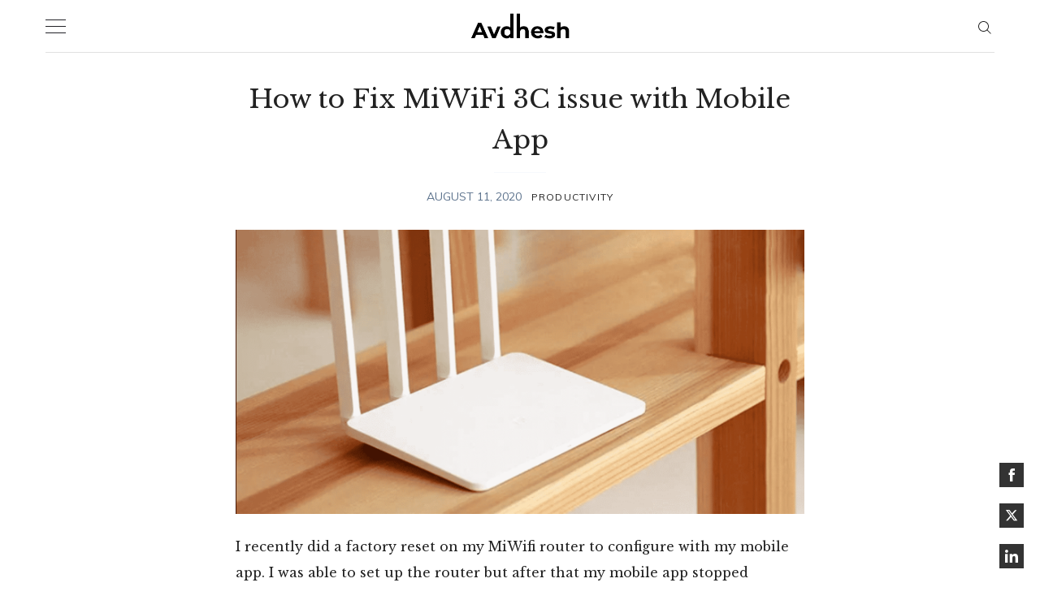

--- FILE ---
content_type: text/html; charset=UTF-8
request_url: https://www.avdhesh.com/how-to-fix-miwifi-3c-issue/
body_size: 22408
content:
<!DOCTYPE html><html lang="en-US" prefix="og: https://ogp.me/ns#"><head><meta charset='UTF-8'><meta name='viewport' content='width=device-width, initial-scale=1'><link rel='profile' href='https://gmpg.org/xfn/11'><link rel='pingback' href='https://www.avdhesh.com/xmlrpc.php'> <script type="text/javascript">(()=>{var e={};e.g=function(){if("object"==typeof globalThis)return globalThis;try{return this||new Function("return this")()}catch(e){if("object"==typeof window)return window}}(),function({ampUrl:n,isCustomizePreview:t,isAmpDevMode:r,noampQueryVarName:o,noampQueryVarValue:s,disabledStorageKey:i,mobileUserAgents:a,regexRegex:c}){if("undefined"==typeof sessionStorage)return;const d=new RegExp(c);if(!a.some((e=>{const n=e.match(d);return!(!n||!new RegExp(n[1],n[2]).test(navigator.userAgent))||navigator.userAgent.includes(e)})))return;e.g.addEventListener("DOMContentLoaded",(()=>{const e=document.getElementById("amp-mobile-version-switcher");if(!e)return;e.hidden=!1;const n=e.querySelector("a[href]");n&&n.addEventListener("click",(()=>{sessionStorage.removeItem(i)}))}));const g=r&&["paired-browsing-non-amp","paired-browsing-amp"].includes(window.name);if(sessionStorage.getItem(i)||t||g)return;const u=new URL(location.href),m=new URL(n);m.hash=u.hash,u.searchParams.has(o)&&s===u.searchParams.get(o)?sessionStorage.setItem(i,"1"):m.href!==u.href&&(window.stop(),location.replace(m.href))}({"ampUrl":"https:\/\/www.avdhesh.com\/how-to-fix-miwifi-3c-issue\/?amp=1","noampQueryVarName":"noamp","noampQueryVarValue":"mobile","disabledStorageKey":"amp_mobile_redirect_disabled","mobileUserAgents":["Mobile","Android","Silk\/","Kindle","BlackBerry","Opera Mini","Opera Mobi"],"regexRegex":"^\\\/((?:.|\\n)+)\\\/([i]*)$","isCustomizePreview":false,"isAmpDevMode":false})})();</script>  <script type="text/template" id="pvc-stats-view-template"><i class="pvc-stats-icon medium" aria-hidden="true"><svg aria-hidden="true" focusable="false" data-prefix="far" data-icon="chart-bar" role="img" xmlns="http://www.w3.org/2000/svg" viewBox="0 0 512 512" class="svg-inline--fa fa-chart-bar fa-w-16 fa-2x"><path fill="currentColor" d="M396.8 352h22.4c6.4 0 12.8-6.4 12.8-12.8V108.8c0-6.4-6.4-12.8-12.8-12.8h-22.4c-6.4 0-12.8 6.4-12.8 12.8v230.4c0 6.4 6.4 12.8 12.8 12.8zm-192 0h22.4c6.4 0 12.8-6.4 12.8-12.8V140.8c0-6.4-6.4-12.8-12.8-12.8h-22.4c-6.4 0-12.8 6.4-12.8 12.8v198.4c0 6.4 6.4 12.8 12.8 12.8zm96 0h22.4c6.4 0 12.8-6.4 12.8-12.8V204.8c0-6.4-6.4-12.8-12.8-12.8h-22.4c-6.4 0-12.8 6.4-12.8 12.8v134.4c0 6.4 6.4 12.8 12.8 12.8zM496 400H48V80c0-8.84-7.16-16-16-16H16C7.16 64 0 71.16 0 80v336c0 17.67 14.33 32 32 32h464c8.84 0 16-7.16 16-16v-16c0-8.84-7.16-16-16-16zm-387.2-48h22.4c6.4 0 12.8-6.4 12.8-12.8v-70.4c0-6.4-6.4-12.8-12.8-12.8h-22.4c-6.4 0-12.8 6.4-12.8 12.8v70.4c0 6.4 6.4 12.8 12.8 12.8z" class=""></path></svg></i>
	 <%= total_view %> total views	<% if ( today_view > 0 ) { %>
		<span class="views_today">,  <%= today_view %> views today</span>
	<% } %>
	</span></script> <title>How to Fix MiWiFi 3C issue with Mobile App -</title><meta name="description" content="Download the latest MiWiFi framework file to fix the MiWiFi 3C issue with the mobile app after the router reset. This will help you connect your mobile app back with the router."/><meta name="robots" content="follow, index, max-snippet:-1, max-video-preview:-1, max-image-preview:large"/><link rel="canonical" href="https://www.avdhesh.com/how-to-fix-miwifi-3c-issue/" /><meta property="og:locale" content="en_US" /><meta property="og:type" content="article" /><meta property="og:title" content="How to Fix MiWiFi 3C issue with Mobile App -" /><meta property="og:description" content="Download the latest MiWiFi framework file to fix the MiWiFi 3C issue with the mobile app after the router reset. This will help you connect your mobile app back with the router." /><meta property="og:url" content="https://www.avdhesh.com/how-to-fix-miwifi-3c-issue/" /><meta property="og:site_name" content="https://www.avdhesh.com" /><meta property="article:tag" content="MiWiFi 3C" /><meta property="article:tag" content="MiWiFi Mobile App" /><meta property="article:tag" content="MiWiFi Router" /><meta property="article:section" content="Productivity" /><meta property="og:updated_time" content="2021-05-06T10:32:01+05:30" /><meta property="og:image" content="https://www.avdhesh.com/wp-content/uploads/2020/08/miwifi.png" /><meta property="og:image:secure_url" content="https://www.avdhesh.com/wp-content/uploads/2020/08/miwifi.png" /><meta property="og:image:width" content="1600" /><meta property="og:image:height" content="800" /><meta property="og:image:alt" content="MiWiFi Router 3C" /><meta property="og:image:type" content="image/png" /><meta property="article:published_time" content="2020-08-11T05:56:20+05:30" /><meta property="article:modified_time" content="2021-05-06T10:32:01+05:30" /><meta name="twitter:card" content="summary_large_image" /><meta name="twitter:title" content="How to Fix MiWiFi 3C issue with Mobile App -" /><meta name="twitter:description" content="Download the latest MiWiFi framework file to fix the MiWiFi 3C issue with the mobile app after the router reset. This will help you connect your mobile app back with the router." /><meta name="twitter:image" content="https://www.avdhesh.com/wp-content/uploads/2020/08/miwifi.png" /><meta name="twitter:label1" content="Written by" /><meta name="twitter:data1" content="Avdhesh Sharma" /><meta name="twitter:label2" content="Time to read" /><meta name="twitter:data2" content="Less than a minute" /><link rel='dns-prefetch' href='//fonts.googleapis.com' /><link href='https://fonts.gstatic.com' crossorigin rel='preconnect' /><link rel="alternate" type="application/rss+xml" title=" &raquo; Feed" href="https://www.avdhesh.com/feed/" /><link rel="alternate" type="application/rss+xml" title=" &raquo; Comments Feed" href="https://www.avdhesh.com/comments/feed/" /><link rel="alternate" type="application/rss+xml" title=" &raquo; How to Fix MiWiFi 3C issue with Mobile App Comments Feed" href="https://www.avdhesh.com/how-to-fix-miwifi-3c-issue/feed/" /><link rel="alternate" title="oEmbed (JSON)" type="application/json+oembed" href="https://www.avdhesh.com/wp-json/oembed/1.0/embed?url=https%3A%2F%2Fwww.avdhesh.com%2Fhow-to-fix-miwifi-3c-issue%2F" /><link rel="alternate" title="oEmbed (XML)" type="text/xml+oembed" href="https://www.avdhesh.com/wp-json/oembed/1.0/embed?url=https%3A%2F%2Fwww.avdhesh.com%2Fhow-to-fix-miwifi-3c-issue%2F&#038;format=xml" />  <script src="//www.googletagmanager.com/gtag/js?id=G-7CD3CW39GL"  data-cfasync="false" data-wpfc-render="false" type="text/javascript" async></script> <script data-cfasync="false" data-wpfc-render="false" type="text/javascript">var mi_version = '9.11.1';
				var mi_track_user = true;
				var mi_no_track_reason = '';
								var MonsterInsightsDefaultLocations = {"page_location":"https:\/\/www.avdhesh.com\/how-to-fix-miwifi-3c-issue\/"};
								if ( typeof MonsterInsightsPrivacyGuardFilter === 'function' ) {
					var MonsterInsightsLocations = (typeof MonsterInsightsExcludeQuery === 'object') ? MonsterInsightsPrivacyGuardFilter( MonsterInsightsExcludeQuery ) : MonsterInsightsPrivacyGuardFilter( MonsterInsightsDefaultLocations );
				} else {
					var MonsterInsightsLocations = (typeof MonsterInsightsExcludeQuery === 'object') ? MonsterInsightsExcludeQuery : MonsterInsightsDefaultLocations;
				}

								var disableStrs = [
										'ga-disable-G-7CD3CW39GL',
									];

				/* Function to detect opted out users */
				function __gtagTrackerIsOptedOut() {
					for (var index = 0; index < disableStrs.length; index++) {
						if (document.cookie.indexOf(disableStrs[index] + '=true') > -1) {
							return true;
						}
					}

					return false;
				}

				/* Disable tracking if the opt-out cookie exists. */
				if (__gtagTrackerIsOptedOut()) {
					for (var index = 0; index < disableStrs.length; index++) {
						window[disableStrs[index]] = true;
					}
				}

				/* Opt-out function */
				function __gtagTrackerOptout() {
					for (var index = 0; index < disableStrs.length; index++) {
						document.cookie = disableStrs[index] + '=true; expires=Thu, 31 Dec 2099 23:59:59 UTC; path=/';
						window[disableStrs[index]] = true;
					}
				}

				if ('undefined' === typeof gaOptout) {
					function gaOptout() {
						__gtagTrackerOptout();
					}
				}
								window.dataLayer = window.dataLayer || [];

				window.MonsterInsightsDualTracker = {
					helpers: {},
					trackers: {},
				};
				if (mi_track_user) {
					function __gtagDataLayer() {
						dataLayer.push(arguments);
					}

					function __gtagTracker(type, name, parameters) {
						if (!parameters) {
							parameters = {};
						}

						if (parameters.send_to) {
							__gtagDataLayer.apply(null, arguments);
							return;
						}

						if (type === 'event') {
														parameters.send_to = monsterinsights_frontend.v4_id;
							var hookName = name;
							if (typeof parameters['event_category'] !== 'undefined') {
								hookName = parameters['event_category'] + ':' + name;
							}

							if (typeof MonsterInsightsDualTracker.trackers[hookName] !== 'undefined') {
								MonsterInsightsDualTracker.trackers[hookName](parameters);
							} else {
								__gtagDataLayer('event', name, parameters);
							}
							
						} else {
							__gtagDataLayer.apply(null, arguments);
						}
					}

					__gtagTracker('js', new Date());
					__gtagTracker('set', {
						'developer_id.dZGIzZG': true,
											});
					if ( MonsterInsightsLocations.page_location ) {
						__gtagTracker('set', MonsterInsightsLocations);
					}
										__gtagTracker('config', 'G-7CD3CW39GL', {"forceSSL":"true","link_attribution":"true"} );
										window.gtag = __gtagTracker;										(function () {
						/* https://developers.google.com/analytics/devguides/collection/analyticsjs/ */
						/* ga and __gaTracker compatibility shim. */
						var noopfn = function () {
							return null;
						};
						var newtracker = function () {
							return new Tracker();
						};
						var Tracker = function () {
							return null;
						};
						var p = Tracker.prototype;
						p.get = noopfn;
						p.set = noopfn;
						p.send = function () {
							var args = Array.prototype.slice.call(arguments);
							args.unshift('send');
							__gaTracker.apply(null, args);
						};
						var __gaTracker = function () {
							var len = arguments.length;
							if (len === 0) {
								return;
							}
							var f = arguments[len - 1];
							if (typeof f !== 'object' || f === null || typeof f.hitCallback !== 'function') {
								if ('send' === arguments[0]) {
									var hitConverted, hitObject = false, action;
									if ('event' === arguments[1]) {
										if ('undefined' !== typeof arguments[3]) {
											hitObject = {
												'eventAction': arguments[3],
												'eventCategory': arguments[2],
												'eventLabel': arguments[4],
												'value': arguments[5] ? arguments[5] : 1,
											}
										}
									}
									if ('pageview' === arguments[1]) {
										if ('undefined' !== typeof arguments[2]) {
											hitObject = {
												'eventAction': 'page_view',
												'page_path': arguments[2],
											}
										}
									}
									if (typeof arguments[2] === 'object') {
										hitObject = arguments[2];
									}
									if (typeof arguments[5] === 'object') {
										Object.assign(hitObject, arguments[5]);
									}
									if ('undefined' !== typeof arguments[1].hitType) {
										hitObject = arguments[1];
										if ('pageview' === hitObject.hitType) {
											hitObject.eventAction = 'page_view';
										}
									}
									if (hitObject) {
										action = 'timing' === arguments[1].hitType ? 'timing_complete' : hitObject.eventAction;
										hitConverted = mapArgs(hitObject);
										__gtagTracker('event', action, hitConverted);
									}
								}
								return;
							}

							function mapArgs(args) {
								var arg, hit = {};
								var gaMap = {
									'eventCategory': 'event_category',
									'eventAction': 'event_action',
									'eventLabel': 'event_label',
									'eventValue': 'event_value',
									'nonInteraction': 'non_interaction',
									'timingCategory': 'event_category',
									'timingVar': 'name',
									'timingValue': 'value',
									'timingLabel': 'event_label',
									'page': 'page_path',
									'location': 'page_location',
									'title': 'page_title',
									'referrer' : 'page_referrer',
								};
								for (arg in args) {
																		if (!(!args.hasOwnProperty(arg) || !gaMap.hasOwnProperty(arg))) {
										hit[gaMap[arg]] = args[arg];
									} else {
										hit[arg] = args[arg];
									}
								}
								return hit;
							}

							try {
								f.hitCallback();
							} catch (ex) {
							}
						};
						__gaTracker.create = newtracker;
						__gaTracker.getByName = newtracker;
						__gaTracker.getAll = function () {
							return [];
						};
						__gaTracker.remove = noopfn;
						__gaTracker.loaded = true;
						window['__gaTracker'] = __gaTracker;
					})();
									} else {
										console.log("");
					(function () {
						function __gtagTracker() {
							return null;
						}

						window['__gtagTracker'] = __gtagTracker;
						window['gtag'] = __gtagTracker;
					})();
									}</script> <style id='wp-img-auto-sizes-contain-inline-css' type='text/css'>img:is([sizes=auto i],[sizes^="auto," i]){contain-intrinsic-size:3000px 1500px}
/*# sourceURL=wp-img-auto-sizes-contain-inline-css */</style><style id='wp-emoji-styles-inline-css' type='text/css'>img.wp-smiley, img.emoji {
		display: inline !important;
		border: none !important;
		box-shadow: none !important;
		height: 1em !important;
		width: 1em !important;
		margin: 0 0.07em !important;
		vertical-align: -0.1em !important;
		background: none !important;
		padding: 0 !important;
	}
/*# sourceURL=wp-emoji-styles-inline-css */</style><style id='wp-block-library-inline-css' type='text/css'>:root{--wp-block-synced-color:#7a00df;--wp-block-synced-color--rgb:122,0,223;--wp-bound-block-color:var(--wp-block-synced-color);--wp-editor-canvas-background:#ddd;--wp-admin-theme-color:#007cba;--wp-admin-theme-color--rgb:0,124,186;--wp-admin-theme-color-darker-10:#006ba1;--wp-admin-theme-color-darker-10--rgb:0,107,160.5;--wp-admin-theme-color-darker-20:#005a87;--wp-admin-theme-color-darker-20--rgb:0,90,135;--wp-admin-border-width-focus:2px}@media (min-resolution:192dpi){:root{--wp-admin-border-width-focus:1.5px}}.wp-element-button{cursor:pointer}:root .has-very-light-gray-background-color{background-color:#eee}:root .has-very-dark-gray-background-color{background-color:#313131}:root .has-very-light-gray-color{color:#eee}:root .has-very-dark-gray-color{color:#313131}:root .has-vivid-green-cyan-to-vivid-cyan-blue-gradient-background{background:linear-gradient(135deg,#00d084,#0693e3)}:root .has-purple-crush-gradient-background{background:linear-gradient(135deg,#34e2e4,#4721fb 50%,#ab1dfe)}:root .has-hazy-dawn-gradient-background{background:linear-gradient(135deg,#faaca8,#dad0ec)}:root .has-subdued-olive-gradient-background{background:linear-gradient(135deg,#fafae1,#67a671)}:root .has-atomic-cream-gradient-background{background:linear-gradient(135deg,#fdd79a,#004a59)}:root .has-nightshade-gradient-background{background:linear-gradient(135deg,#330968,#31cdcf)}:root .has-midnight-gradient-background{background:linear-gradient(135deg,#020381,#2874fc)}:root{--wp--preset--font-size--normal:16px;--wp--preset--font-size--huge:42px}.has-regular-font-size{font-size:1em}.has-larger-font-size{font-size:2.625em}.has-normal-font-size{font-size:var(--wp--preset--font-size--normal)}.has-huge-font-size{font-size:var(--wp--preset--font-size--huge)}.has-text-align-center{text-align:center}.has-text-align-left{text-align:left}.has-text-align-right{text-align:right}.has-fit-text{white-space:nowrap!important}#end-resizable-editor-section{display:none}.aligncenter{clear:both}.items-justified-left{justify-content:flex-start}.items-justified-center{justify-content:center}.items-justified-right{justify-content:flex-end}.items-justified-space-between{justify-content:space-between}.screen-reader-text{border:0;clip-path:inset(50%);height:1px;margin:-1px;overflow:hidden;padding:0;position:absolute;width:1px;word-wrap:normal!important}.screen-reader-text:focus{background-color:#ddd;clip-path:none;color:#444;display:block;font-size:1em;height:auto;left:5px;line-height:normal;padding:15px 23px 14px;text-decoration:none;top:5px;width:auto;z-index:100000}html :where(.has-border-color){border-style:solid}html :where([style*=border-top-color]){border-top-style:solid}html :where([style*=border-right-color]){border-right-style:solid}html :where([style*=border-bottom-color]){border-bottom-style:solid}html :where([style*=border-left-color]){border-left-style:solid}html :where([style*=border-width]){border-style:solid}html :where([style*=border-top-width]){border-top-style:solid}html :where([style*=border-right-width]){border-right-style:solid}html :where([style*=border-bottom-width]){border-bottom-style:solid}html :where([style*=border-left-width]){border-left-style:solid}html :where(img[class*=wp-image-]){height:auto;max-width:100%}:where(figure){margin:0 0 1em}html :where(.is-position-sticky){--wp-admin--admin-bar--position-offset:var(--wp-admin--admin-bar--height,0px)}@media screen and (max-width:600px){html :where(.is-position-sticky){--wp-admin--admin-bar--position-offset:0px}}

/*# sourceURL=wp-block-library-inline-css */</style><style id='wp-block-button-inline-css' type='text/css'>.wp-block-button__link{align-content:center;box-sizing:border-box;cursor:pointer;display:inline-block;height:100%;text-align:center;word-break:break-word}.wp-block-button__link.aligncenter{text-align:center}.wp-block-button__link.alignright{text-align:right}:where(.wp-block-button__link){border-radius:9999px;box-shadow:none;padding:calc(.667em + 2px) calc(1.333em + 2px);text-decoration:none}.wp-block-button[style*=text-decoration] .wp-block-button__link{text-decoration:inherit}.wp-block-buttons>.wp-block-button.has-custom-width{max-width:none}.wp-block-buttons>.wp-block-button.has-custom-width .wp-block-button__link{width:100%}.wp-block-buttons>.wp-block-button.has-custom-font-size .wp-block-button__link{font-size:inherit}.wp-block-buttons>.wp-block-button.wp-block-button__width-25{width:calc(25% - var(--wp--style--block-gap, .5em)*.75)}.wp-block-buttons>.wp-block-button.wp-block-button__width-50{width:calc(50% - var(--wp--style--block-gap, .5em)*.5)}.wp-block-buttons>.wp-block-button.wp-block-button__width-75{width:calc(75% - var(--wp--style--block-gap, .5em)*.25)}.wp-block-buttons>.wp-block-button.wp-block-button__width-100{flex-basis:100%;width:100%}.wp-block-buttons.is-vertical>.wp-block-button.wp-block-button__width-25{width:25%}.wp-block-buttons.is-vertical>.wp-block-button.wp-block-button__width-50{width:50%}.wp-block-buttons.is-vertical>.wp-block-button.wp-block-button__width-75{width:75%}.wp-block-button.is-style-squared,.wp-block-button__link.wp-block-button.is-style-squared{border-radius:0}.wp-block-button.no-border-radius,.wp-block-button__link.no-border-radius{border-radius:0!important}:root :where(.wp-block-button .wp-block-button__link.is-style-outline),:root :where(.wp-block-button.is-style-outline>.wp-block-button__link){border:2px solid;padding:.667em 1.333em}:root :where(.wp-block-button .wp-block-button__link.is-style-outline:not(.has-text-color)),:root :where(.wp-block-button.is-style-outline>.wp-block-button__link:not(.has-text-color)){color:currentColor}:root :where(.wp-block-button .wp-block-button__link.is-style-outline:not(.has-background)),:root :where(.wp-block-button.is-style-outline>.wp-block-button__link:not(.has-background)){background-color:initial;background-image:none}
/*# sourceURL=https://www.avdhesh.com/wp-includes/blocks/button/style.min.css */</style><style id='wp-block-gallery-inline-css' type='text/css'>.blocks-gallery-grid:not(.has-nested-images),.wp-block-gallery:not(.has-nested-images){display:flex;flex-wrap:wrap;list-style-type:none;margin:0;padding:0}.blocks-gallery-grid:not(.has-nested-images) .blocks-gallery-image,.blocks-gallery-grid:not(.has-nested-images) .blocks-gallery-item,.wp-block-gallery:not(.has-nested-images) .blocks-gallery-image,.wp-block-gallery:not(.has-nested-images) .blocks-gallery-item{display:flex;flex-direction:column;flex-grow:1;justify-content:center;margin:0 1em 1em 0;position:relative;width:calc(50% - 1em)}.blocks-gallery-grid:not(.has-nested-images) .blocks-gallery-image:nth-of-type(2n),.blocks-gallery-grid:not(.has-nested-images) .blocks-gallery-item:nth-of-type(2n),.wp-block-gallery:not(.has-nested-images) .blocks-gallery-image:nth-of-type(2n),.wp-block-gallery:not(.has-nested-images) .blocks-gallery-item:nth-of-type(2n){margin-right:0}.blocks-gallery-grid:not(.has-nested-images) .blocks-gallery-image figure,.blocks-gallery-grid:not(.has-nested-images) .blocks-gallery-item figure,.wp-block-gallery:not(.has-nested-images) .blocks-gallery-image figure,.wp-block-gallery:not(.has-nested-images) .blocks-gallery-item figure{align-items:flex-end;display:flex;height:100%;justify-content:flex-start;margin:0}.blocks-gallery-grid:not(.has-nested-images) .blocks-gallery-image img,.blocks-gallery-grid:not(.has-nested-images) .blocks-gallery-item img,.wp-block-gallery:not(.has-nested-images) .blocks-gallery-image img,.wp-block-gallery:not(.has-nested-images) .blocks-gallery-item img{display:block;height:auto;max-width:100%;width:auto}.blocks-gallery-grid:not(.has-nested-images) .blocks-gallery-image figcaption,.blocks-gallery-grid:not(.has-nested-images) .blocks-gallery-item figcaption,.wp-block-gallery:not(.has-nested-images) .blocks-gallery-image figcaption,.wp-block-gallery:not(.has-nested-images) .blocks-gallery-item figcaption{background:linear-gradient(0deg,#000000b3,#0000004d 70%,#0000);bottom:0;box-sizing:border-box;color:#fff;font-size:.8em;margin:0;max-height:100%;overflow:auto;padding:3em .77em .7em;position:absolute;text-align:center;width:100%;z-index:2}.blocks-gallery-grid:not(.has-nested-images) .blocks-gallery-image figcaption img,.blocks-gallery-grid:not(.has-nested-images) .blocks-gallery-item figcaption img,.wp-block-gallery:not(.has-nested-images) .blocks-gallery-image figcaption img,.wp-block-gallery:not(.has-nested-images) .blocks-gallery-item figcaption img{display:inline}.blocks-gallery-grid:not(.has-nested-images) figcaption,.wp-block-gallery:not(.has-nested-images) figcaption{flex-grow:1}.blocks-gallery-grid:not(.has-nested-images).is-cropped .blocks-gallery-image a,.blocks-gallery-grid:not(.has-nested-images).is-cropped .blocks-gallery-image img,.blocks-gallery-grid:not(.has-nested-images).is-cropped .blocks-gallery-item a,.blocks-gallery-grid:not(.has-nested-images).is-cropped .blocks-gallery-item img,.wp-block-gallery:not(.has-nested-images).is-cropped .blocks-gallery-image a,.wp-block-gallery:not(.has-nested-images).is-cropped .blocks-gallery-image img,.wp-block-gallery:not(.has-nested-images).is-cropped .blocks-gallery-item a,.wp-block-gallery:not(.has-nested-images).is-cropped .blocks-gallery-item img{flex:1;height:100%;object-fit:cover;width:100%}.blocks-gallery-grid:not(.has-nested-images).columns-1 .blocks-gallery-image,.blocks-gallery-grid:not(.has-nested-images).columns-1 .blocks-gallery-item,.wp-block-gallery:not(.has-nested-images).columns-1 .blocks-gallery-image,.wp-block-gallery:not(.has-nested-images).columns-1 .blocks-gallery-item{margin-right:0;width:100%}@media (min-width:600px){.blocks-gallery-grid:not(.has-nested-images).columns-3 .blocks-gallery-image,.blocks-gallery-grid:not(.has-nested-images).columns-3 .blocks-gallery-item,.wp-block-gallery:not(.has-nested-images).columns-3 .blocks-gallery-image,.wp-block-gallery:not(.has-nested-images).columns-3 .blocks-gallery-item{margin-right:1em;width:calc(33.33333% - .66667em)}.blocks-gallery-grid:not(.has-nested-images).columns-4 .blocks-gallery-image,.blocks-gallery-grid:not(.has-nested-images).columns-4 .blocks-gallery-item,.wp-block-gallery:not(.has-nested-images).columns-4 .blocks-gallery-image,.wp-block-gallery:not(.has-nested-images).columns-4 .blocks-gallery-item{margin-right:1em;width:calc(25% - .75em)}.blocks-gallery-grid:not(.has-nested-images).columns-5 .blocks-gallery-image,.blocks-gallery-grid:not(.has-nested-images).columns-5 .blocks-gallery-item,.wp-block-gallery:not(.has-nested-images).columns-5 .blocks-gallery-image,.wp-block-gallery:not(.has-nested-images).columns-5 .blocks-gallery-item{margin-right:1em;width:calc(20% - .8em)}.blocks-gallery-grid:not(.has-nested-images).columns-6 .blocks-gallery-image,.blocks-gallery-grid:not(.has-nested-images).columns-6 .blocks-gallery-item,.wp-block-gallery:not(.has-nested-images).columns-6 .blocks-gallery-image,.wp-block-gallery:not(.has-nested-images).columns-6 .blocks-gallery-item{margin-right:1em;width:calc(16.66667% - .83333em)}.blocks-gallery-grid:not(.has-nested-images).columns-7 .blocks-gallery-image,.blocks-gallery-grid:not(.has-nested-images).columns-7 .blocks-gallery-item,.wp-block-gallery:not(.has-nested-images).columns-7 .blocks-gallery-image,.wp-block-gallery:not(.has-nested-images).columns-7 .blocks-gallery-item{margin-right:1em;width:calc(14.28571% - .85714em)}.blocks-gallery-grid:not(.has-nested-images).columns-8 .blocks-gallery-image,.blocks-gallery-grid:not(.has-nested-images).columns-8 .blocks-gallery-item,.wp-block-gallery:not(.has-nested-images).columns-8 .blocks-gallery-image,.wp-block-gallery:not(.has-nested-images).columns-8 .blocks-gallery-item{margin-right:1em;width:calc(12.5% - .875em)}.blocks-gallery-grid:not(.has-nested-images).columns-1 .blocks-gallery-image:nth-of-type(1n),.blocks-gallery-grid:not(.has-nested-images).columns-1 .blocks-gallery-item:nth-of-type(1n),.blocks-gallery-grid:not(.has-nested-images).columns-2 .blocks-gallery-image:nth-of-type(2n),.blocks-gallery-grid:not(.has-nested-images).columns-2 .blocks-gallery-item:nth-of-type(2n),.blocks-gallery-grid:not(.has-nested-images).columns-3 .blocks-gallery-image:nth-of-type(3n),.blocks-gallery-grid:not(.has-nested-images).columns-3 .blocks-gallery-item:nth-of-type(3n),.blocks-gallery-grid:not(.has-nested-images).columns-4 .blocks-gallery-image:nth-of-type(4n),.blocks-gallery-grid:not(.has-nested-images).columns-4 .blocks-gallery-item:nth-of-type(4n),.blocks-gallery-grid:not(.has-nested-images).columns-5 .blocks-gallery-image:nth-of-type(5n),.blocks-gallery-grid:not(.has-nested-images).columns-5 .blocks-gallery-item:nth-of-type(5n),.blocks-gallery-grid:not(.has-nested-images).columns-6 .blocks-gallery-image:nth-of-type(6n),.blocks-gallery-grid:not(.has-nested-images).columns-6 .blocks-gallery-item:nth-of-type(6n),.blocks-gallery-grid:not(.has-nested-images).columns-7 .blocks-gallery-image:nth-of-type(7n),.blocks-gallery-grid:not(.has-nested-images).columns-7 .blocks-gallery-item:nth-of-type(7n),.blocks-gallery-grid:not(.has-nested-images).columns-8 .blocks-gallery-image:nth-of-type(8n),.blocks-gallery-grid:not(.has-nested-images).columns-8 .blocks-gallery-item:nth-of-type(8n),.wp-block-gallery:not(.has-nested-images).columns-1 .blocks-gallery-image:nth-of-type(1n),.wp-block-gallery:not(.has-nested-images).columns-1 .blocks-gallery-item:nth-of-type(1n),.wp-block-gallery:not(.has-nested-images).columns-2 .blocks-gallery-image:nth-of-type(2n),.wp-block-gallery:not(.has-nested-images).columns-2 .blocks-gallery-item:nth-of-type(2n),.wp-block-gallery:not(.has-nested-images).columns-3 .blocks-gallery-image:nth-of-type(3n),.wp-block-gallery:not(.has-nested-images).columns-3 .blocks-gallery-item:nth-of-type(3n),.wp-block-gallery:not(.has-nested-images).columns-4 .blocks-gallery-image:nth-of-type(4n),.wp-block-gallery:not(.has-nested-images).columns-4 .blocks-gallery-item:nth-of-type(4n),.wp-block-gallery:not(.has-nested-images).columns-5 .blocks-gallery-image:nth-of-type(5n),.wp-block-gallery:not(.has-nested-images).columns-5 .blocks-gallery-item:nth-of-type(5n),.wp-block-gallery:not(.has-nested-images).columns-6 .blocks-gallery-image:nth-of-type(6n),.wp-block-gallery:not(.has-nested-images).columns-6 .blocks-gallery-item:nth-of-type(6n),.wp-block-gallery:not(.has-nested-images).columns-7 .blocks-gallery-image:nth-of-type(7n),.wp-block-gallery:not(.has-nested-images).columns-7 .blocks-gallery-item:nth-of-type(7n),.wp-block-gallery:not(.has-nested-images).columns-8 .blocks-gallery-image:nth-of-type(8n),.wp-block-gallery:not(.has-nested-images).columns-8 .blocks-gallery-item:nth-of-type(8n){margin-right:0}}.blocks-gallery-grid:not(.has-nested-images) .blocks-gallery-image:last-child,.blocks-gallery-grid:not(.has-nested-images) .blocks-gallery-item:last-child,.wp-block-gallery:not(.has-nested-images) .blocks-gallery-image:last-child,.wp-block-gallery:not(.has-nested-images) .blocks-gallery-item:last-child{margin-right:0}.blocks-gallery-grid:not(.has-nested-images).alignleft,.blocks-gallery-grid:not(.has-nested-images).alignright,.wp-block-gallery:not(.has-nested-images).alignleft,.wp-block-gallery:not(.has-nested-images).alignright{max-width:420px;width:100%}.blocks-gallery-grid:not(.has-nested-images).aligncenter .blocks-gallery-item figure,.wp-block-gallery:not(.has-nested-images).aligncenter .blocks-gallery-item figure{justify-content:center}.wp-block-gallery:not(.is-cropped) .blocks-gallery-item{align-self:flex-start}figure.wp-block-gallery.has-nested-images{align-items:normal}.wp-block-gallery.has-nested-images figure.wp-block-image:not(#individual-image){margin:0;width:calc(50% - var(--wp--style--unstable-gallery-gap, 16px)/2)}.wp-block-gallery.has-nested-images figure.wp-block-image{box-sizing:border-box;display:flex;flex-direction:column;flex-grow:1;justify-content:center;max-width:100%;position:relative}.wp-block-gallery.has-nested-images figure.wp-block-image>a,.wp-block-gallery.has-nested-images figure.wp-block-image>div{flex-direction:column;flex-grow:1;margin:0}.wp-block-gallery.has-nested-images figure.wp-block-image img{display:block;height:auto;max-width:100%!important;width:auto}.wp-block-gallery.has-nested-images figure.wp-block-image figcaption,.wp-block-gallery.has-nested-images figure.wp-block-image:has(figcaption):before{bottom:0;left:0;max-height:100%;position:absolute;right:0}.wp-block-gallery.has-nested-images figure.wp-block-image:has(figcaption):before{backdrop-filter:blur(3px);content:"";height:100%;-webkit-mask-image:linear-gradient(0deg,#000 20%,#0000);mask-image:linear-gradient(0deg,#000 20%,#0000);max-height:40%;pointer-events:none}.wp-block-gallery.has-nested-images figure.wp-block-image figcaption{box-sizing:border-box;color:#fff;font-size:13px;margin:0;overflow:auto;padding:1em;text-align:center;text-shadow:0 0 1.5px #000}.wp-block-gallery.has-nested-images figure.wp-block-image figcaption::-webkit-scrollbar{height:12px;width:12px}.wp-block-gallery.has-nested-images figure.wp-block-image figcaption::-webkit-scrollbar-track{background-color:initial}.wp-block-gallery.has-nested-images figure.wp-block-image figcaption::-webkit-scrollbar-thumb{background-clip:padding-box;background-color:initial;border:3px solid #0000;border-radius:8px}.wp-block-gallery.has-nested-images figure.wp-block-image figcaption:focus-within::-webkit-scrollbar-thumb,.wp-block-gallery.has-nested-images figure.wp-block-image figcaption:focus::-webkit-scrollbar-thumb,.wp-block-gallery.has-nested-images figure.wp-block-image figcaption:hover::-webkit-scrollbar-thumb{background-color:#fffc}.wp-block-gallery.has-nested-images figure.wp-block-image figcaption{scrollbar-color:#0000 #0000;scrollbar-gutter:stable both-edges;scrollbar-width:thin}.wp-block-gallery.has-nested-images figure.wp-block-image figcaption:focus,.wp-block-gallery.has-nested-images figure.wp-block-image figcaption:focus-within,.wp-block-gallery.has-nested-images figure.wp-block-image figcaption:hover{scrollbar-color:#fffc #0000}.wp-block-gallery.has-nested-images figure.wp-block-image figcaption{will-change:transform}@media (hover:none){.wp-block-gallery.has-nested-images figure.wp-block-image figcaption{scrollbar-color:#fffc #0000}}.wp-block-gallery.has-nested-images figure.wp-block-image figcaption{background:linear-gradient(0deg,#0006,#0000)}.wp-block-gallery.has-nested-images figure.wp-block-image figcaption img{display:inline}.wp-block-gallery.has-nested-images figure.wp-block-image figcaption a{color:inherit}.wp-block-gallery.has-nested-images figure.wp-block-image.has-custom-border img{box-sizing:border-box}.wp-block-gallery.has-nested-images figure.wp-block-image.has-custom-border>a,.wp-block-gallery.has-nested-images figure.wp-block-image.has-custom-border>div,.wp-block-gallery.has-nested-images figure.wp-block-image.is-style-rounded>a,.wp-block-gallery.has-nested-images figure.wp-block-image.is-style-rounded>div{flex:1 1 auto}.wp-block-gallery.has-nested-images figure.wp-block-image.has-custom-border figcaption,.wp-block-gallery.has-nested-images figure.wp-block-image.is-style-rounded figcaption{background:none;color:inherit;flex:initial;margin:0;padding:10px 10px 9px;position:relative;text-shadow:none}.wp-block-gallery.has-nested-images figure.wp-block-image.has-custom-border:before,.wp-block-gallery.has-nested-images figure.wp-block-image.is-style-rounded:before{content:none}.wp-block-gallery.has-nested-images figcaption{flex-basis:100%;flex-grow:1;text-align:center}.wp-block-gallery.has-nested-images:not(.is-cropped) figure.wp-block-image:not(#individual-image){margin-bottom:auto;margin-top:0}.wp-block-gallery.has-nested-images.is-cropped figure.wp-block-image:not(#individual-image){align-self:inherit}.wp-block-gallery.has-nested-images.is-cropped figure.wp-block-image:not(#individual-image)>a,.wp-block-gallery.has-nested-images.is-cropped figure.wp-block-image:not(#individual-image)>div:not(.components-drop-zone){display:flex}.wp-block-gallery.has-nested-images.is-cropped figure.wp-block-image:not(#individual-image) a,.wp-block-gallery.has-nested-images.is-cropped figure.wp-block-image:not(#individual-image) img{flex:1 0 0%;height:100%;object-fit:cover;width:100%}.wp-block-gallery.has-nested-images.columns-1 figure.wp-block-image:not(#individual-image){width:100%}@media (min-width:600px){.wp-block-gallery.has-nested-images.columns-3 figure.wp-block-image:not(#individual-image){width:calc(33.33333% - var(--wp--style--unstable-gallery-gap, 16px)*.66667)}.wp-block-gallery.has-nested-images.columns-4 figure.wp-block-image:not(#individual-image){width:calc(25% - var(--wp--style--unstable-gallery-gap, 16px)*.75)}.wp-block-gallery.has-nested-images.columns-5 figure.wp-block-image:not(#individual-image){width:calc(20% - var(--wp--style--unstable-gallery-gap, 16px)*.8)}.wp-block-gallery.has-nested-images.columns-6 figure.wp-block-image:not(#individual-image){width:calc(16.66667% - var(--wp--style--unstable-gallery-gap, 16px)*.83333)}.wp-block-gallery.has-nested-images.columns-7 figure.wp-block-image:not(#individual-image){width:calc(14.28571% - var(--wp--style--unstable-gallery-gap, 16px)*.85714)}.wp-block-gallery.has-nested-images.columns-8 figure.wp-block-image:not(#individual-image){width:calc(12.5% - var(--wp--style--unstable-gallery-gap, 16px)*.875)}.wp-block-gallery.has-nested-images.columns-default figure.wp-block-image:not(#individual-image){width:calc(33.33% - var(--wp--style--unstable-gallery-gap, 16px)*.66667)}.wp-block-gallery.has-nested-images.columns-default figure.wp-block-image:not(#individual-image):first-child:nth-last-child(2),.wp-block-gallery.has-nested-images.columns-default figure.wp-block-image:not(#individual-image):first-child:nth-last-child(2)~figure.wp-block-image:not(#individual-image){width:calc(50% - var(--wp--style--unstable-gallery-gap, 16px)*.5)}.wp-block-gallery.has-nested-images.columns-default figure.wp-block-image:not(#individual-image):first-child:last-child{width:100%}}.wp-block-gallery.has-nested-images.alignleft,.wp-block-gallery.has-nested-images.alignright{max-width:420px;width:100%}.wp-block-gallery.has-nested-images.aligncenter{justify-content:center}
/*# sourceURL=https://www.avdhesh.com/wp-includes/blocks/gallery/style.min.css */</style><style id='wp-block-heading-inline-css' type='text/css'>h1:where(.wp-block-heading).has-background,h2:where(.wp-block-heading).has-background,h3:where(.wp-block-heading).has-background,h4:where(.wp-block-heading).has-background,h5:where(.wp-block-heading).has-background,h6:where(.wp-block-heading).has-background{padding:1.25em 2.375em}h1.has-text-align-left[style*=writing-mode]:where([style*=vertical-lr]),h1.has-text-align-right[style*=writing-mode]:where([style*=vertical-rl]),h2.has-text-align-left[style*=writing-mode]:where([style*=vertical-lr]),h2.has-text-align-right[style*=writing-mode]:where([style*=vertical-rl]),h3.has-text-align-left[style*=writing-mode]:where([style*=vertical-lr]),h3.has-text-align-right[style*=writing-mode]:where([style*=vertical-rl]),h4.has-text-align-left[style*=writing-mode]:where([style*=vertical-lr]),h4.has-text-align-right[style*=writing-mode]:where([style*=vertical-rl]),h5.has-text-align-left[style*=writing-mode]:where([style*=vertical-lr]),h5.has-text-align-right[style*=writing-mode]:where([style*=vertical-rl]),h6.has-text-align-left[style*=writing-mode]:where([style*=vertical-lr]),h6.has-text-align-right[style*=writing-mode]:where([style*=vertical-rl]){rotate:180deg}
/*# sourceURL=https://www.avdhesh.com/wp-includes/blocks/heading/style.min.css */</style><style id='wp-block-image-inline-css' type='text/css'>.wp-block-image>a,.wp-block-image>figure>a{display:inline-block}.wp-block-image img{box-sizing:border-box;height:auto;max-width:100%;vertical-align:bottom}@media not (prefers-reduced-motion){.wp-block-image img.hide{visibility:hidden}.wp-block-image img.show{animation:show-content-image .4s}}.wp-block-image[style*=border-radius] img,.wp-block-image[style*=border-radius]>a{border-radius:inherit}.wp-block-image.has-custom-border img{box-sizing:border-box}.wp-block-image.aligncenter{text-align:center}.wp-block-image.alignfull>a,.wp-block-image.alignwide>a{width:100%}.wp-block-image.alignfull img,.wp-block-image.alignwide img{height:auto;width:100%}.wp-block-image .aligncenter,.wp-block-image .alignleft,.wp-block-image .alignright,.wp-block-image.aligncenter,.wp-block-image.alignleft,.wp-block-image.alignright{display:table}.wp-block-image .aligncenter>figcaption,.wp-block-image .alignleft>figcaption,.wp-block-image .alignright>figcaption,.wp-block-image.aligncenter>figcaption,.wp-block-image.alignleft>figcaption,.wp-block-image.alignright>figcaption{caption-side:bottom;display:table-caption}.wp-block-image .alignleft{float:left;margin:.5em 1em .5em 0}.wp-block-image .alignright{float:right;margin:.5em 0 .5em 1em}.wp-block-image .aligncenter{margin-left:auto;margin-right:auto}.wp-block-image :where(figcaption){margin-bottom:1em;margin-top:.5em}.wp-block-image.is-style-circle-mask img{border-radius:9999px}@supports ((-webkit-mask-image:none) or (mask-image:none)) or (-webkit-mask-image:none){.wp-block-image.is-style-circle-mask img{border-radius:0;-webkit-mask-image:url('data:image/svg+xml;utf8,<svg viewBox="0 0 100 100" xmlns="http://www.w3.org/2000/svg"><circle cx="50" cy="50" r="50"/></svg>');mask-image:url('data:image/svg+xml;utf8,<svg viewBox="0 0 100 100" xmlns="http://www.w3.org/2000/svg"><circle cx="50" cy="50" r="50"/></svg>');mask-mode:alpha;-webkit-mask-position:center;mask-position:center;-webkit-mask-repeat:no-repeat;mask-repeat:no-repeat;-webkit-mask-size:contain;mask-size:contain}}:root :where(.wp-block-image.is-style-rounded img,.wp-block-image .is-style-rounded img){border-radius:9999px}.wp-block-image figure{margin:0}.wp-lightbox-container{display:flex;flex-direction:column;position:relative}.wp-lightbox-container img{cursor:zoom-in}.wp-lightbox-container img:hover+button{opacity:1}.wp-lightbox-container button{align-items:center;backdrop-filter:blur(16px) saturate(180%);background-color:#5a5a5a40;border:none;border-radius:4px;cursor:zoom-in;display:flex;height:20px;justify-content:center;opacity:0;padding:0;position:absolute;right:16px;text-align:center;top:16px;width:20px;z-index:100}@media not (prefers-reduced-motion){.wp-lightbox-container button{transition:opacity .2s ease}}.wp-lightbox-container button:focus-visible{outline:3px auto #5a5a5a40;outline:3px auto -webkit-focus-ring-color;outline-offset:3px}.wp-lightbox-container button:hover{cursor:pointer;opacity:1}.wp-lightbox-container button:focus{opacity:1}.wp-lightbox-container button:focus,.wp-lightbox-container button:hover,.wp-lightbox-container button:not(:hover):not(:active):not(.has-background){background-color:#5a5a5a40;border:none}.wp-lightbox-overlay{box-sizing:border-box;cursor:zoom-out;height:100vh;left:0;overflow:hidden;position:fixed;top:0;visibility:hidden;width:100%;z-index:100000}.wp-lightbox-overlay .close-button{align-items:center;cursor:pointer;display:flex;justify-content:center;min-height:40px;min-width:40px;padding:0;position:absolute;right:calc(env(safe-area-inset-right) + 16px);top:calc(env(safe-area-inset-top) + 16px);z-index:5000000}.wp-lightbox-overlay .close-button:focus,.wp-lightbox-overlay .close-button:hover,.wp-lightbox-overlay .close-button:not(:hover):not(:active):not(.has-background){background:none;border:none}.wp-lightbox-overlay .lightbox-image-container{height:var(--wp--lightbox-container-height);left:50%;overflow:hidden;position:absolute;top:50%;transform:translate(-50%,-50%);transform-origin:top left;width:var(--wp--lightbox-container-width);z-index:9999999999}.wp-lightbox-overlay .wp-block-image{align-items:center;box-sizing:border-box;display:flex;height:100%;justify-content:center;margin:0;position:relative;transform-origin:0 0;width:100%;z-index:3000000}.wp-lightbox-overlay .wp-block-image img{height:var(--wp--lightbox-image-height);min-height:var(--wp--lightbox-image-height);min-width:var(--wp--lightbox-image-width);width:var(--wp--lightbox-image-width)}.wp-lightbox-overlay .wp-block-image figcaption{display:none}.wp-lightbox-overlay button{background:none;border:none}.wp-lightbox-overlay .scrim{background-color:#fff;height:100%;opacity:.9;position:absolute;width:100%;z-index:2000000}.wp-lightbox-overlay.active{visibility:visible}@media not (prefers-reduced-motion){.wp-lightbox-overlay.active{animation:turn-on-visibility .25s both}.wp-lightbox-overlay.active img{animation:turn-on-visibility .35s both}.wp-lightbox-overlay.show-closing-animation:not(.active){animation:turn-off-visibility .35s both}.wp-lightbox-overlay.show-closing-animation:not(.active) img{animation:turn-off-visibility .25s both}.wp-lightbox-overlay.zoom.active{animation:none;opacity:1;visibility:visible}.wp-lightbox-overlay.zoom.active .lightbox-image-container{animation:lightbox-zoom-in .4s}.wp-lightbox-overlay.zoom.active .lightbox-image-container img{animation:none}.wp-lightbox-overlay.zoom.active .scrim{animation:turn-on-visibility .4s forwards}.wp-lightbox-overlay.zoom.show-closing-animation:not(.active){animation:none}.wp-lightbox-overlay.zoom.show-closing-animation:not(.active) .lightbox-image-container{animation:lightbox-zoom-out .4s}.wp-lightbox-overlay.zoom.show-closing-animation:not(.active) .lightbox-image-container img{animation:none}.wp-lightbox-overlay.zoom.show-closing-animation:not(.active) .scrim{animation:turn-off-visibility .4s forwards}}@keyframes show-content-image{0%{visibility:hidden}99%{visibility:hidden}to{visibility:visible}}@keyframes turn-on-visibility{0%{opacity:0}to{opacity:1}}@keyframes turn-off-visibility{0%{opacity:1;visibility:visible}99%{opacity:0;visibility:visible}to{opacity:0;visibility:hidden}}@keyframes lightbox-zoom-in{0%{transform:translate(calc((-100vw + var(--wp--lightbox-scrollbar-width))/2 + var(--wp--lightbox-initial-left-position)),calc(-50vh + var(--wp--lightbox-initial-top-position))) scale(var(--wp--lightbox-scale))}to{transform:translate(-50%,-50%) scale(1)}}@keyframes lightbox-zoom-out{0%{transform:translate(-50%,-50%) scale(1);visibility:visible}99%{visibility:visible}to{transform:translate(calc((-100vw + var(--wp--lightbox-scrollbar-width))/2 + var(--wp--lightbox-initial-left-position)),calc(-50vh + var(--wp--lightbox-initial-top-position))) scale(var(--wp--lightbox-scale));visibility:hidden}}
/*# sourceURL=https://www.avdhesh.com/wp-includes/blocks/image/style.min.css */</style><style id='wp-block-buttons-inline-css' type='text/css'>.wp-block-buttons{box-sizing:border-box}.wp-block-buttons.is-vertical{flex-direction:column}.wp-block-buttons.is-vertical>.wp-block-button:last-child{margin-bottom:0}.wp-block-buttons>.wp-block-button{display:inline-block;margin:0}.wp-block-buttons.is-content-justification-left{justify-content:flex-start}.wp-block-buttons.is-content-justification-left.is-vertical{align-items:flex-start}.wp-block-buttons.is-content-justification-center{justify-content:center}.wp-block-buttons.is-content-justification-center.is-vertical{align-items:center}.wp-block-buttons.is-content-justification-right{justify-content:flex-end}.wp-block-buttons.is-content-justification-right.is-vertical{align-items:flex-end}.wp-block-buttons.is-content-justification-space-between{justify-content:space-between}.wp-block-buttons.aligncenter{text-align:center}.wp-block-buttons:not(.is-content-justification-space-between,.is-content-justification-right,.is-content-justification-left,.is-content-justification-center) .wp-block-button.aligncenter{margin-left:auto;margin-right:auto;width:100%}.wp-block-buttons[style*=text-decoration] .wp-block-button,.wp-block-buttons[style*=text-decoration] .wp-block-button__link{text-decoration:inherit}.wp-block-buttons.has-custom-font-size .wp-block-button__link{font-size:inherit}.wp-block-buttons .wp-block-button__link{width:100%}.wp-block-button.aligncenter{text-align:center}
/*# sourceURL=https://www.avdhesh.com/wp-includes/blocks/buttons/style.min.css */</style><style id='wp-block-paragraph-inline-css' type='text/css'>.is-small-text{font-size:.875em}.is-regular-text{font-size:1em}.is-large-text{font-size:2.25em}.is-larger-text{font-size:3em}.has-drop-cap:not(:focus):first-letter{float:left;font-size:8.4em;font-style:normal;font-weight:100;line-height:.68;margin:.05em .1em 0 0;text-transform:uppercase}body.rtl .has-drop-cap:not(:focus):first-letter{float:none;margin-left:.1em}p.has-drop-cap.has-background{overflow:hidden}:root :where(p.has-background){padding:1.25em 2.375em}:where(p.has-text-color:not(.has-link-color)) a{color:inherit}p.has-text-align-left[style*="writing-mode:vertical-lr"],p.has-text-align-right[style*="writing-mode:vertical-rl"]{rotate:180deg}
/*# sourceURL=https://www.avdhesh.com/wp-includes/blocks/paragraph/style.min.css */</style><style id='global-styles-inline-css' type='text/css'>:root{--wp--preset--aspect-ratio--square: 1;--wp--preset--aspect-ratio--4-3: 4/3;--wp--preset--aspect-ratio--3-4: 3/4;--wp--preset--aspect-ratio--3-2: 3/2;--wp--preset--aspect-ratio--2-3: 2/3;--wp--preset--aspect-ratio--16-9: 16/9;--wp--preset--aspect-ratio--9-16: 9/16;--wp--preset--color--black: #000000;--wp--preset--color--cyan-bluish-gray: #abb8c3;--wp--preset--color--white: #ffffff;--wp--preset--color--pale-pink: #f78da7;--wp--preset--color--vivid-red: #cf2e2e;--wp--preset--color--luminous-vivid-orange: #ff6900;--wp--preset--color--luminous-vivid-amber: #fcb900;--wp--preset--color--light-green-cyan: #7bdcb5;--wp--preset--color--vivid-green-cyan: #00d084;--wp--preset--color--pale-cyan-blue: #8ed1fc;--wp--preset--color--vivid-cyan-blue: #0693e3;--wp--preset--color--vivid-purple: #9b51e0;--wp--preset--gradient--vivid-cyan-blue-to-vivid-purple: linear-gradient(135deg,rgb(6,147,227) 0%,rgb(155,81,224) 100%);--wp--preset--gradient--light-green-cyan-to-vivid-green-cyan: linear-gradient(135deg,rgb(122,220,180) 0%,rgb(0,208,130) 100%);--wp--preset--gradient--luminous-vivid-amber-to-luminous-vivid-orange: linear-gradient(135deg,rgb(252,185,0) 0%,rgb(255,105,0) 100%);--wp--preset--gradient--luminous-vivid-orange-to-vivid-red: linear-gradient(135deg,rgb(255,105,0) 0%,rgb(207,46,46) 100%);--wp--preset--gradient--very-light-gray-to-cyan-bluish-gray: linear-gradient(135deg,rgb(238,238,238) 0%,rgb(169,184,195) 100%);--wp--preset--gradient--cool-to-warm-spectrum: linear-gradient(135deg,rgb(74,234,220) 0%,rgb(151,120,209) 20%,rgb(207,42,186) 40%,rgb(238,44,130) 60%,rgb(251,105,98) 80%,rgb(254,248,76) 100%);--wp--preset--gradient--blush-light-purple: linear-gradient(135deg,rgb(255,206,236) 0%,rgb(152,150,240) 100%);--wp--preset--gradient--blush-bordeaux: linear-gradient(135deg,rgb(254,205,165) 0%,rgb(254,45,45) 50%,rgb(107,0,62) 100%);--wp--preset--gradient--luminous-dusk: linear-gradient(135deg,rgb(255,203,112) 0%,rgb(199,81,192) 50%,rgb(65,88,208) 100%);--wp--preset--gradient--pale-ocean: linear-gradient(135deg,rgb(255,245,203) 0%,rgb(182,227,212) 50%,rgb(51,167,181) 100%);--wp--preset--gradient--electric-grass: linear-gradient(135deg,rgb(202,248,128) 0%,rgb(113,206,126) 100%);--wp--preset--gradient--midnight: linear-gradient(135deg,rgb(2,3,129) 0%,rgb(40,116,252) 100%);--wp--preset--font-size--small: 13px;--wp--preset--font-size--medium: 20px;--wp--preset--font-size--large: 36px;--wp--preset--font-size--x-large: 42px;--wp--preset--spacing--20: 0.44rem;--wp--preset--spacing--30: 0.67rem;--wp--preset--spacing--40: 1rem;--wp--preset--spacing--50: 1.5rem;--wp--preset--spacing--60: 2.25rem;--wp--preset--spacing--70: 3.38rem;--wp--preset--spacing--80: 5.06rem;--wp--preset--shadow--natural: 6px 6px 9px rgba(0, 0, 0, 0.2);--wp--preset--shadow--deep: 12px 12px 50px rgba(0, 0, 0, 0.4);--wp--preset--shadow--sharp: 6px 6px 0px rgba(0, 0, 0, 0.2);--wp--preset--shadow--outlined: 6px 6px 0px -3px rgb(255, 255, 255), 6px 6px rgb(0, 0, 0);--wp--preset--shadow--crisp: 6px 6px 0px rgb(0, 0, 0);}:where(.is-layout-flex){gap: 0.5em;}:where(.is-layout-grid){gap: 0.5em;}body .is-layout-flex{display: flex;}.is-layout-flex{flex-wrap: wrap;align-items: center;}.is-layout-flex > :is(*, div){margin: 0;}body .is-layout-grid{display: grid;}.is-layout-grid > :is(*, div){margin: 0;}:where(.wp-block-columns.is-layout-flex){gap: 2em;}:where(.wp-block-columns.is-layout-grid){gap: 2em;}:where(.wp-block-post-template.is-layout-flex){gap: 1.25em;}:where(.wp-block-post-template.is-layout-grid){gap: 1.25em;}.has-black-color{color: var(--wp--preset--color--black) !important;}.has-cyan-bluish-gray-color{color: var(--wp--preset--color--cyan-bluish-gray) !important;}.has-white-color{color: var(--wp--preset--color--white) !important;}.has-pale-pink-color{color: var(--wp--preset--color--pale-pink) !important;}.has-vivid-red-color{color: var(--wp--preset--color--vivid-red) !important;}.has-luminous-vivid-orange-color{color: var(--wp--preset--color--luminous-vivid-orange) !important;}.has-luminous-vivid-amber-color{color: var(--wp--preset--color--luminous-vivid-amber) !important;}.has-light-green-cyan-color{color: var(--wp--preset--color--light-green-cyan) !important;}.has-vivid-green-cyan-color{color: var(--wp--preset--color--vivid-green-cyan) !important;}.has-pale-cyan-blue-color{color: var(--wp--preset--color--pale-cyan-blue) !important;}.has-vivid-cyan-blue-color{color: var(--wp--preset--color--vivid-cyan-blue) !important;}.has-vivid-purple-color{color: var(--wp--preset--color--vivid-purple) !important;}.has-black-background-color{background-color: var(--wp--preset--color--black) !important;}.has-cyan-bluish-gray-background-color{background-color: var(--wp--preset--color--cyan-bluish-gray) !important;}.has-white-background-color{background-color: var(--wp--preset--color--white) !important;}.has-pale-pink-background-color{background-color: var(--wp--preset--color--pale-pink) !important;}.has-vivid-red-background-color{background-color: var(--wp--preset--color--vivid-red) !important;}.has-luminous-vivid-orange-background-color{background-color: var(--wp--preset--color--luminous-vivid-orange) !important;}.has-luminous-vivid-amber-background-color{background-color: var(--wp--preset--color--luminous-vivid-amber) !important;}.has-light-green-cyan-background-color{background-color: var(--wp--preset--color--light-green-cyan) !important;}.has-vivid-green-cyan-background-color{background-color: var(--wp--preset--color--vivid-green-cyan) !important;}.has-pale-cyan-blue-background-color{background-color: var(--wp--preset--color--pale-cyan-blue) !important;}.has-vivid-cyan-blue-background-color{background-color: var(--wp--preset--color--vivid-cyan-blue) !important;}.has-vivid-purple-background-color{background-color: var(--wp--preset--color--vivid-purple) !important;}.has-black-border-color{border-color: var(--wp--preset--color--black) !important;}.has-cyan-bluish-gray-border-color{border-color: var(--wp--preset--color--cyan-bluish-gray) !important;}.has-white-border-color{border-color: var(--wp--preset--color--white) !important;}.has-pale-pink-border-color{border-color: var(--wp--preset--color--pale-pink) !important;}.has-vivid-red-border-color{border-color: var(--wp--preset--color--vivid-red) !important;}.has-luminous-vivid-orange-border-color{border-color: var(--wp--preset--color--luminous-vivid-orange) !important;}.has-luminous-vivid-amber-border-color{border-color: var(--wp--preset--color--luminous-vivid-amber) !important;}.has-light-green-cyan-border-color{border-color: var(--wp--preset--color--light-green-cyan) !important;}.has-vivid-green-cyan-border-color{border-color: var(--wp--preset--color--vivid-green-cyan) !important;}.has-pale-cyan-blue-border-color{border-color: var(--wp--preset--color--pale-cyan-blue) !important;}.has-vivid-cyan-blue-border-color{border-color: var(--wp--preset--color--vivid-cyan-blue) !important;}.has-vivid-purple-border-color{border-color: var(--wp--preset--color--vivid-purple) !important;}.has-vivid-cyan-blue-to-vivid-purple-gradient-background{background: var(--wp--preset--gradient--vivid-cyan-blue-to-vivid-purple) !important;}.has-light-green-cyan-to-vivid-green-cyan-gradient-background{background: var(--wp--preset--gradient--light-green-cyan-to-vivid-green-cyan) !important;}.has-luminous-vivid-amber-to-luminous-vivid-orange-gradient-background{background: var(--wp--preset--gradient--luminous-vivid-amber-to-luminous-vivid-orange) !important;}.has-luminous-vivid-orange-to-vivid-red-gradient-background{background: var(--wp--preset--gradient--luminous-vivid-orange-to-vivid-red) !important;}.has-very-light-gray-to-cyan-bluish-gray-gradient-background{background: var(--wp--preset--gradient--very-light-gray-to-cyan-bluish-gray) !important;}.has-cool-to-warm-spectrum-gradient-background{background: var(--wp--preset--gradient--cool-to-warm-spectrum) !important;}.has-blush-light-purple-gradient-background{background: var(--wp--preset--gradient--blush-light-purple) !important;}.has-blush-bordeaux-gradient-background{background: var(--wp--preset--gradient--blush-bordeaux) !important;}.has-luminous-dusk-gradient-background{background: var(--wp--preset--gradient--luminous-dusk) !important;}.has-pale-ocean-gradient-background{background: var(--wp--preset--gradient--pale-ocean) !important;}.has-electric-grass-gradient-background{background: var(--wp--preset--gradient--electric-grass) !important;}.has-midnight-gradient-background{background: var(--wp--preset--gradient--midnight) !important;}.has-small-font-size{font-size: var(--wp--preset--font-size--small) !important;}.has-medium-font-size{font-size: var(--wp--preset--font-size--medium) !important;}.has-large-font-size{font-size: var(--wp--preset--font-size--large) !important;}.has-x-large-font-size{font-size: var(--wp--preset--font-size--x-large) !important;}
/*# sourceURL=global-styles-inline-css */</style><style id='core-block-supports-inline-css' type='text/css'>.wp-block-gallery.wp-block-gallery-1{--wp--style--unstable-gallery-gap:var( --wp--style--gallery-gap-default, var( --gallery-block--gutter-size, var( --wp--style--block-gap, 0.5em ) ) );gap:var( --wp--style--gallery-gap-default, var( --gallery-block--gutter-size, var( --wp--style--block-gap, 0.5em ) ) );}
/*# sourceURL=core-block-supports-inline-css */</style><style id='classic-theme-styles-inline-css' type='text/css'>/*! This file is auto-generated */
.wp-block-button__link{color:#fff;background-color:#32373c;border-radius:9999px;box-shadow:none;text-decoration:none;padding:calc(.667em + 2px) calc(1.333em + 2px);font-size:1.125em}.wp-block-file__button{background:#32373c;color:#fff;text-decoration:none}
/*# sourceURL=/wp-includes/css/classic-themes.min.css */</style><style  type='text/css'  data-wpacu-inline-css-file='1'>/*!/wp-content/plugins/contact-form-7/includes/css/styles.css*/.wpcf7 .screen-reader-response{position:absolute;overflow:hidden;clip:rect(1px,1px,1px,1px);clip-path:inset(50%);height:1px;width:1px;margin:-1px;padding:0;border:0;word-wrap:normal!important}.wpcf7 .hidden-fields-container{display:none}.wpcf7 form .wpcf7-response-output{margin:2em .5em 1em;padding:.2em 1em;border:2px solid #00a0d2}.wpcf7 form.init .wpcf7-response-output,.wpcf7 form.resetting .wpcf7-response-output,.wpcf7 form.submitting .wpcf7-response-output{display:none}.wpcf7 form.sent .wpcf7-response-output{border-color:#46b450}.wpcf7 form.failed .wpcf7-response-output,.wpcf7 form.aborted .wpcf7-response-output{border-color:#dc3232}.wpcf7 form.spam .wpcf7-response-output{border-color:#f56e28}.wpcf7 form.invalid .wpcf7-response-output,.wpcf7 form.unaccepted .wpcf7-response-output,.wpcf7 form.payment-required .wpcf7-response-output{border-color:#ffb900}.wpcf7-form-control-wrap{position:relative}.wpcf7-not-valid-tip{color:#dc3232;font-size:1em;font-weight:400;display:block}.use-floating-validation-tip .wpcf7-not-valid-tip{position:relative;top:-2ex;left:1em;z-index:100;border:1px solid #dc3232;background:#fff;padding:.2em .8em;width:24em}.wpcf7-list-item{display:inline-block;margin:0 0 0 1em}.wpcf7-list-item-label::before,.wpcf7-list-item-label::after{content:" "}.wpcf7-spinner{visibility:hidden;display:inline-block;background-color:#23282d;opacity:.75;width:24px;height:24px;border:none;border-radius:100%;padding:0;margin:0 24px;position:relative}form.submitting .wpcf7-spinner{visibility:visible}.wpcf7-spinner::before{content:'';position:absolute;background-color:#fbfbfc;top:4px;left:4px;width:6px;height:6px;border:none;border-radius:100%;transform-origin:8px 8px;animation-name:spin;animation-duration:1000ms;animation-timing-function:linear;animation-iteration-count:infinite}@media (prefers-reduced-motion:reduce){.wpcf7-spinner::before{animation-name:blink;animation-duration:2000ms}}@keyframes spin{from{transform:rotate(0deg)}to{transform:rotate(360deg)}}@keyframes blink{from{opacity:0}50%{opacity:1}to{opacity:0}}.wpcf7 [inert]{opacity:.5}.wpcf7 input[type="file"]{cursor:pointer}.wpcf7 input[type="file"]:disabled{cursor:default}.wpcf7 .wpcf7-submit:disabled{cursor:not-allowed}.wpcf7 input[type="url"],.wpcf7 input[type="email"],.wpcf7 input[type="tel"]{direction:ltr}.wpcf7-reflection>output{display:list-item;list-style:none}.wpcf7-reflection>output[hidden]{display:none}</style><style  type='text/css'  data-wpacu-inline-css-file='1'>.pvc_clear{clear:both}.clear{clear:both}.nobr{white-space:nowrap}.pvc_stats{float:left;padding:5px!important}.pvc_stats.total_only .views_today{display:none}.pvc_stats .pvc-stats-icon{vertical-align:middle}.pvc_stats .pvc-stats-icon svg{display:initial}.pvc_stats .pvc-stats-icon.small svg{width:18px}.pvc_stats .pvc-stats-icon.medium svg{width:24px}.pvc_stats .pvc-stats-icon.large svg{width:30px}</style><style  type='text/css'  data-wpacu-inline-css-file='1'>/*!/wp-content/plugins/say-it/public/css/themes/theme3.css*/.sayit{background:#f1f3f5;border-radius:4px;cursor:pointer;padding:0em .3em;transition:all .2s;position:relative}.sayit.active{animation:speaking 1.5s infinite linear}@keyframes speaking{0%{box-shadow:0 0 0 #f78da7}50%{box-shadow:0 0 10px #f78da7}100%{box-shadow:0 0 0 #f78da7}}.sayit-tooltip{position:absolute;left:50%;top:-27px;margin-left:-40px;width:80px;height:25px;background:#fff;box-shadow:0 1px 3px 0 rgb(28 55 90 / .2);border-radius:10px;text-align:center;font-family:sans-serif;font-size:12px;font-weight:600;line-height:25px;color:#444;transition:.3s;opacity:0;visibility:hidden;transform:scale(.8)}.sayit-tooltip::after{content:"";position:absolute;width:0;height:0;margin-left:-5px;bottom:-9px;left:50%;box-sizing:border-box;border:5px solid #000;border-color:#fff0 #fff0 #fff #fff;transform-origin:0 0;transform:rotate(-45deg);box-shadow:-2px 2px 2px 0 rgb(28 55 90 / .15)}.sayit:hover .sayit-tooltip{opacity:1;visibility:visible;transform:scale(1)}@media screen and (max-width:720px){.sayit-tooltip{display:none}}</style><link   crossorigin="anonymous" rel='stylesheet' id='maxima-fonts-css' href='//fonts.googleapis.com/css?family=Muli%3A400%2C300%7CLibre+Baskerville&#038;ver=1.2.4' type='text/css' media='all' /><link rel='stylesheet' id='wpacu-combined-css-head-1' href='https://www.avdhesh.com/wp-content/cache/autoptimize/autoptimize_single_a4e7722f11593f927525fc15f4d31f24.php' type='text/css' media='all' /><style  type='text/css'  data-wpacu-inline-css-file='1'>.clear{clear:both}.nobr{white-space:nowrap}.pvc_clear{clear:both}body .pvc-stats-icon,body .pvc-stats-icon svg{color:#000 !important;fill:#000 !important}body .pvc_stats .pvc-stats-icon{vertical-align:middle}body .pvc_stats .pvc-stats-icon.small svg{width:18px}body .pvc_stats .pvc-stats-icon.medium svg{width:24px}body .pvc_stats .pvc-stats-icon.large svg{width:30px}</style> <script defer type="text/javascript" src="https://www.avdhesh.com/wp-content/plugins/google-analytics-for-wordpress/assets/js/frontend-gtag.min.js?ver=9.11.1" id="monsterinsights-frontend-script-js" data-wp-strategy="async"></script> <script data-cfasync="false" data-wpfc-render="false" type="text/javascript" id='monsterinsights-frontend-script-js-extra'>var monsterinsights_frontend = {"js_events_tracking":"true","download_extensions":"doc,pdf,ppt,zip,xls,docx,pptx,xlsx","inbound_paths":"[{\"path\":\"\\\/go\\\/\",\"label\":\"affiliate\"},{\"path\":\"\\\/recommend\\\/\",\"label\":\"affiliate\"}]","home_url":"https:\/\/www.avdhesh.com","hash_tracking":"false","v4_id":"G-7CD3CW39GL"};</script> <script defer id="a3-pvc-backbone-js-extra" src="[data-uri]"></script> <script defer id="wp-util-js-extra" src="[data-uri]"></script> <script defer type='text/javascript' id='wpacu-combined-js-head-group-1' src='https://www.avdhesh.com/wp-content/cache/autoptimize/autoptimize_single_a229fb10a12c9689c8c51eaaf75d203a.php'></script><link rel="https://api.w.org/" href="https://www.avdhesh.com/wp-json/" /><link rel="alternate" title="JSON" type="application/json" href="https://www.avdhesh.com/wp-json/wp/v2/posts/2445" /><link rel="EditURI" type="application/rsd+xml" title="RSD" href="https://www.avdhesh.com/xmlrpc.php?rsd" /><meta name="generator" content="WordPress 6.9" /><link rel='shortlink' href='https://www.avdhesh.com/?p=2445' /><meta name="generator" content="performance-lab 4.0.1; plugins: "><link rel="alternate" type="text/html" media="only screen and (max-width: 640px)" href="https://www.avdhesh.com/how-to-fix-miwifi-3c-issue/?amp=1"><link rel="preload" href="https://www.avdhesh.com/wp-content/plugins/wordpress-popup/assets/hustle-ui/fonts/hustle-icons-font.woff2" as="font" type="font/woff2" crossorigin> <script type="application/ld+json" class="saswp-schema-markup-output">[{"@context":"https:\/\/schema.org\/","@graph":[{"@context":"https:\/\/schema.org\/","@type":"SiteNavigationElement","@id":"https:\/\/www.avdhesh.com\/#digital-marketing","name":"Digital Marketing","url":"https:\/\/www.avdhesh.com\/topics\/digital-marketing\/"},{"@context":"https:\/\/schema.org\/","@type":"SiteNavigationElement","@id":"https:\/\/www.avdhesh.com\/#content-marketing","name":"Content Marketing","url":"https:\/\/www.avdhesh.com\/topics\/content-marketing\/"},{"@context":"https:\/\/schema.org\/","@type":"SiteNavigationElement","@id":"https:\/\/www.avdhesh.com\/#email-marketing","name":"Email Marketing","url":"https:\/\/www.avdhesh.com\/topics\/email-marketing\/"},{"@context":"https:\/\/schema.org\/","@type":"SiteNavigationElement","@id":"https:\/\/www.avdhesh.com\/#paid-marketing","name":"Paid Marketing","url":"https:\/\/www.avdhesh.com\/topics\/paid-marketing\/"},{"@context":"https:\/\/schema.org\/","@type":"SiteNavigationElement","@id":"https:\/\/www.avdhesh.com\/#productivity","name":"Productivity","url":"https:\/\/www.avdhesh.com\/topics\/productivity\/"},{"@context":"https:\/\/schema.org\/","@type":"SiteNavigationElement","@id":"https:\/\/www.avdhesh.com\/#search-engine-optimization","name":"Search Engine Optimization","url":"https:\/\/www.avdhesh.com\/topics\/search-engine-optimization\/"},{"@context":"https:\/\/schema.org\/","@type":"SiteNavigationElement","@id":"https:\/\/www.avdhesh.com\/#social-media-marketing","name":"Social Media Marketing","url":"https:\/\/www.avdhesh.com\/topics\/social-media-marketing\/"}]},

{"@context":"https:\/\/schema.org\/","@type":"Person","name":"Avdhesh Sharma","description":"Co-founder of inclusivity. Enabling Businesses through #Digital #Transformation","url":"","sameAs":[],"image":{"@type":"ImageObject","url":"https:\/\/secure.gravatar.com\/avatar\/a1ba672a3d38de2af89c8f25500e2f8018e51250dc30b43974022fc3900c9c54?s=96&d=mm&r=g","height":96,"width":96},"address":{"@type":"PostalAddress"}}]</script> <link rel="amphtml" href="https://www.avdhesh.com/how-to-fix-miwifi-3c-issue/?amp=1"><script defer type="text/javascript" id="google_gtagjs" src="https://www.googletagmanager.com/gtag/js?id=G-7CD3CW39GL"></script> <script defer id="google_gtagjs-inline" src="[data-uri]"></script> <style id="hustle-module-1-0-styles" class="hustle-module-styles hustle-module-styles-1">@media screen and (min-width: 783px) {.hustle-ui[data-id="1"].hustle-float.hustle-displaying-in-large[data-desktop="true"][data-desktop-positionx="right"] { right: 0px }.hustle-ui[data-id="1"].hustle-float.hustle-displaying-in-large[data-desktop="true"][data-desktop-positiony="bottom"] { bottom: 0px }}@media screen and (max-width: 782px) {.hustle-ui[data-id="1"].hustle-float.hustle-displaying-in-small[data-mobiles="true"][data-mobiles-positiony="bottom"] { bottom: 0px }}.hustle-ui[data-id="1"].hustle-float .hustle-social { background-color: #ffffff; }.hustle-ui[data-id="1"].hustle-float .hustle-social.hustle-social--squared[data-custom="true"] a[class*="hustle-share-"] { border-color: #333333; }.hustle-ui[data-id="1"].hustle-float .hustle-social.hustle-social--squared[data-custom="true"] a[class*="hustle-share-"] [class*="hustle-icon-social-"] { background-color: #333333; color: rgba(255, 255, 255, 1); }.hustle-ui[data-id="1"].hustle-inline .hustle-social { background-color: rgba(146, 158, 170, 1); }</style><style>#amp-mobile-version-switcher{left:0;position:absolute;width:100%;z-index:100}#amp-mobile-version-switcher>a{background-color:#444;border:0;color:#eaeaea;display:block;font-family:-apple-system,BlinkMacSystemFont,Segoe UI,Roboto,Oxygen-Sans,Ubuntu,Cantarell,Helvetica Neue,sans-serif;font-size:16px;font-weight:600;padding:15px 0;text-align:center;-webkit-text-decoration:none;text-decoration:none}#amp-mobile-version-switcher>a:active,#amp-mobile-version-switcher>a:focus,#amp-mobile-version-switcher>a:hover{-webkit-text-decoration:underline;text-decoration:underline}</style><link rel="icon" href="https://www.avdhesh.com/wp-content/uploads/2020/05/cropped-Avdhesh-pic-bw-32x32.png" sizes="32x32" /><link rel="icon" href="https://www.avdhesh.com/wp-content/uploads/2020/05/cropped-Avdhesh-pic-bw-192x192.png" sizes="192x192" /><link rel="apple-touch-icon" href="https://www.avdhesh.com/wp-content/uploads/2020/05/cropped-Avdhesh-pic-bw-180x180.png" /><meta name="msapplication-TileImage" content="https://www.avdhesh.com/wp-content/uploads/2020/05/cropped-Avdhesh-pic-bw-270x270.png" /><style type="text/css" id="wp-custom-css">.list-deco {
    margin-left: 25px;
}</style><style id="wpforms-css-vars-root">:root {
					--wpforms-field-border-radius: 3px;
--wpforms-field-background-color: #ffffff;
--wpforms-field-border-color: rgba( 0, 0, 0, 0.25 );
--wpforms-field-text-color: rgba( 0, 0, 0, 0.7 );
--wpforms-label-color: rgba( 0, 0, 0, 0.85 );
--wpforms-label-sublabel-color: rgba( 0, 0, 0, 0.55 );
--wpforms-label-error-color: #d63637;
--wpforms-button-border-radius: 3px;
--wpforms-button-background-color: #066aab;
--wpforms-button-text-color: #ffffff;
--wpforms-field-size-input-height: 43px;
--wpforms-field-size-input-spacing: 15px;
--wpforms-field-size-font-size: 16px;
--wpforms-field-size-line-height: 19px;
--wpforms-field-size-padding-h: 14px;
--wpforms-field-size-checkbox-size: 16px;
--wpforms-field-size-sublabel-spacing: 5px;
--wpforms-field-size-icon-size: 1;
--wpforms-label-size-font-size: 16px;
--wpforms-label-size-line-height: 19px;
--wpforms-label-size-sublabel-font-size: 14px;
--wpforms-label-size-sublabel-line-height: 17px;
--wpforms-button-size-font-size: 17px;
--wpforms-button-size-height: 41px;
--wpforms-button-size-padding-h: 15px;
--wpforms-button-size-margin-top: 10px;

				}</style><style  type='text/css'  data-wpacu-inline-css-file='1'>/*!
 * WPMU DEV Hustle UI
 * Copyright 2019 Incsub (https://incsub.com)
 * Licensed under GPL v3 (http://www.gnu.org/licenses/gpl-3.0.html)
 */.hustle-ui [class*=hustle-icon-]:after,.hustle-ui [class*=hustle-icon-]:before{speak:none;display:inline-block;color:inherit;font-family:hustle-icons-font!important;font-size:1em;line-height:1em;font-style:normal;font-weight:400;font-variant:normal;text-transform:none;text-rendering:auto;-webkit-font-smoothing:antialiased;-moz-osx-font-smoothing:grayscale}@font-face{font-family:hustle-icons-font;font-weight:400;font-style:normal;font-display:swap;src:local("hustle-icons-font"),url(/wp-content/plugins/wordpress-popup/assets/hustle-ui/css/../fonts/hustle-icons-font.woff2) format("woff2"),url(/wp-content/plugins/wordpress-popup/assets/hustle-ui/css/../fonts/hustle-icons-font.woff) format("woff")}.hustle-ui [class*=hustle-icon-].hustle-loading-icon:before{display:block;-webkit-animation:spin 1.3s linear infinite;animation:spin 1.3s linear infinite}.hustle-ui .hustle-icon-address:before{content:""}.hustle-ui .hustle-icon-email:before{content:""}.hustle-ui .hustle-icon-name:before{content:""}.hustle-ui .hustle-icon-number:before{content:""}.hustle-ui .hustle-icon-phone:before{content:""}.hustle-ui .hustle-icon-text:before{content:""}.hustle-ui .hustle-icon-website:before{content:""}.hustle-ui .hustle-icon-timepicker:before{content:""}.hustle-ui .hustle-icon-datepicker:before{content:""}.hustle-ui .hustle-icon-check:before{content:""}.hustle-ui .hustle-icon-chevron-down:before{content:""}.hustle-ui .hustle-icon-social-facebook:before{content:""}.hustle-ui .hustle-icon-social-google:before{content:""}.hustle-ui .hustle-icon-social-houzz:before{content:""}.hustle-ui .hustle-icon-social-instagram:before{content:""}.hustle-ui .hustle-icon-social-linkedin:before{content:""}.hustle-ui .hustle-icon-social-pinterest:before{content:""}.hustle-ui .hustle-icon-social-reddit:before{content:""}.hustle-ui .hustle-icon-social-telegram:before{content:""}.hustle-ui .hustle-icon-social-twitch:before{content:""}.hustle-ui .hustle-icon-social-twitter:before{content:""}.hustle-ui .hustle-icon-social-vkontakte:before{content:""}.hustle-ui .hustle-icon-social-youtube:before{content:""}.hustle-ui .hustle-icon-close:before{content:""}.hustle-ui .hustle-icon-loader:before{content:""}.hustle-ui .hustle-icon-social-500px:before{content:""}.hustle-ui .hustle-icon-social-whatsapp:before{content:""}.hustle-ui .hustle-icon-social-email:before{content:""}</style></head><body data-rsssl=1 class="wp-singular post-template-default single single-post postid-2445 single-format-standard wp-custom-logo wp-theme-maxima"> <a class='skip-link screen-reader-text' href='#content'>Skip to content</a><div class='js-off-canvas-content c-off-canvas-content'> <label class='js-off-canvas-toggle c-off-canvas-toggle c-off-canvas-toggle--close'> <span class='c-off-canvas-toggle__icon'></span> </label><aside id="text-4" class="widget widget--sidebar widget_text"><div class="textwidget"><h3><img fetchpriority="high" decoding="async" class="alignnone size-medium wp-image-2219" src="https://www.avdhesh.com/wp-content/uploads/2020/05/avdhesh-bw-square-236x300.png" alt="" width="236" height="300" srcset="https://www.avdhesh.com/wp-content/uploads/2020/05/avdhesh-bw-square-236x300.png 236w, https://www.avdhesh.com/wp-content/uploads/2020/05/avdhesh-bw-square-805x1024.png 805w, https://www.avdhesh.com/wp-content/uploads/2020/05/avdhesh-bw-square-768x977.png 768w, https://www.avdhesh.com/wp-content/uploads/2020/05/avdhesh-bw-square-1207x1536.png 1207w, https://www.avdhesh.com/wp-content/uploads/2020/05/avdhesh-bw-square.png 1280w" sizes="(max-width: 236px) 100vw, 236px" /></h3><p>Enabling Businesses through #Digital #Transformation</p><p><a href="https://www.avdhesh.com/">HOME</a>&nbsp;&nbsp;&nbsp;|&nbsp;&nbsp;&nbsp;<a href="https://www.avdhesh.com/about-avdhesh-sharma/">ABOUT</a>&nbsp;&nbsp;&nbsp;|&nbsp;&nbsp;&nbsp;<a href="https://www.avdhesh.com/contact/">CONTACT</a></p></div></aside><aside id="nav_menu-5" class="widget widget--sidebar widget_nav_menu"><h2 class="widget__title">I CAN HELP YOU WITH</h2><div class="menu-categories-container"><ul id="menu-categories" class="menu"><li id="menu-item-2210" class="menu-item menu-item-type-taxonomy menu-item-object-category menu-item-2210"><a href="https://www.avdhesh.com/topics/digital-marketing/" data-ps2id-api="true">Digital Marketing</a></li><li id="menu-item-2209" class="menu-item menu-item-type-taxonomy menu-item-object-category menu-item-2209"><a href="https://www.avdhesh.com/topics/content-marketing/" data-ps2id-api="true">Content Marketing</a></li><li id="menu-item-2211" class="menu-item menu-item-type-taxonomy menu-item-object-category menu-item-2211"><a href="https://www.avdhesh.com/topics/email-marketing/" data-ps2id-api="true">Email Marketing</a></li><li id="menu-item-2212" class="menu-item menu-item-type-taxonomy menu-item-object-category menu-item-2212"><a href="https://www.avdhesh.com/topics/paid-marketing/" data-ps2id-api="true">Paid Marketing</a></li><li id="menu-item-2213" class="menu-item menu-item-type-taxonomy menu-item-object-category current-post-ancestor current-menu-parent current-post-parent menu-item-2213"><a href="https://www.avdhesh.com/topics/productivity/" data-ps2id-api="true">Productivity</a></li><li id="menu-item-2214" class="menu-item menu-item-type-taxonomy menu-item-object-category menu-item-2214"><a href="https://www.avdhesh.com/topics/search-engine-optimization/" data-ps2id-api="true">Search Engine Optimization</a></li><li id="menu-item-2215" class="menu-item menu-item-type-taxonomy menu-item-object-category menu-item-2215"><a href="https://www.avdhesh.com/topics/social-media-marketing/" data-ps2id-api="true">Social Media Marketing</a></li></ul></div></aside></div><div class='js-off-canvas-container c-off-canvas-container'> <span class='js-off-canvas-container__close c-off-canvas-container__close'></span><header class='c-header'><div class='o-grid'><div class='o-grid__col o-grid__col--full'><div class='c-header__inner'><div class='o-grid'><div class='o-grid__col o-grid__col--1-4-s o-grid__col--1-12-m'> <label class='js-off-canvas-toggle c-off-canvas-toggle'> <span class='c-off-canvas-toggle__icon'></span> </label></div><div class='o-grid__col o-grid__col--2-4-s o-grid__col--10-12-m'> <a href="https://www.avdhesh.com/" class="c-logo-link" rel="home"><img width="463" height="120" src="https://www.avdhesh.com/wp-content/uploads/2020/05/cropped-avdhesh-logo-2.png" class="c-logo" alt="" decoding="async" srcset="https://www.avdhesh.com/wp-content/uploads/2020/05/cropped-avdhesh-logo-2.png 463w, https://www.avdhesh.com/wp-content/uploads/2020/05/cropped-avdhesh-logo-2-300x78.png 300w" sizes="(max-width: 463px) 100vw, 463px" /></a></div><div class='o-grid__col o-grid__col--1-4-s o-grid__col--1-12-m'><div class='u-text-right'> <a class="toggle-search-button js-search-toggle" href="#"> <span class='c-header__icon' data-icon="ei-search" data-size="s"></span> </a></div></div></div></div></div></div></header><div class='c-search js-search'><div class='o-grid'><div class='o-grid__col o-grid__col--4-4-s o-grid__col--3-4-m o-grid__col--2-4-l o-grid__col--center'><form class='c-search__form' method='get' action='https://www.avdhesh.com/'> <span class='c-search__icon' data-icon='ei-search' data-size='m'></span> <input class='c-search__input js-search-input' placeholder='Type and hit enter' type='search' name='s'></form></div></div><div class='c-search__close js-search-close'><div data-icon='ei-close' data-size='s'></div></div></div><div class='o-wrapper' id='content'><div class='o-grid'><div class='o-grid__col o-grid__col--4-4-s o-grid__col--3-4-m o-grid__col--center'><article id='post-2445' class="c-post entry post-2445 post type-post status-publish format-standard has-post-thumbnail hentry category-productivity tag-miwifi-3c tag-miwifi-mobile-app tag-miwifi-router"><div class='c-post__head'><h1 class='c-post__title'>How to Fix MiWiFi 3C issue with Mobile App</h1> <time class='c-post__date' datetime='2020-08-11T05:56:20+05:30'>August 11, 2020</time> <span class='c-post__cats'> <a href="https://www.avdhesh.com/topics/productivity/" rel="category tag">Productivity</a> </span></div><div class='c-content'> <img width="1600" height="800" src="https://www.avdhesh.com/wp-content/uploads/2020/08/miwifi.png" class="c-post__image wp-post-image" alt="MiWiFi Router 3C" decoding="async" srcset="https://www.avdhesh.com/wp-content/uploads/2020/08/miwifi.png 1600w, https://www.avdhesh.com/wp-content/uploads/2020/08/miwifi-1536x768.png 1536w, https://www.avdhesh.com/wp-content/uploads/2020/08/miwifi-300x150.png 300w, https://www.avdhesh.com/wp-content/uploads/2020/08/miwifi-768x384.png 768w, https://www.avdhesh.com/wp-content/uploads/2020/08/miwifi-1024x512.png 1024w" sizes="(max-width: 1600px) 100vw, 1600px" title="How to Fix MiWiFi 3C issue with Mobile App 1"><p>I recently did a factory reset on my MiWifi router to configure with my mobile app. I was able to set up the router but after that my mobile app stopped connecting with it.  This issue has a simple fix.</p><p>Please download the Firmware File <a href="https://drive.google.com/file/d/1yyqDnzggy8C9juV3PBLkr0zgC83EH9HJ/view?usp=sharing" class="rank-math-link" target="_blank" rel="noopener">miwifi_r3l_firmware_2.8.51_INT.bin</a> from <a href="https://drive.google.com/file/d/1yyqDnzggy8C9juV3PBLkr0zgC83EH9HJ/view?usp=sharing" class="rank-math-link" target="_blank" rel="noopener">here</a> and do a manual update on the router this will fix the issue and not able to connect with MiWiFI using the mobile app.</p><h2 class="wp-block-heading">Not able to connect with MiWiFi 3C using Mobile App?</h2><figure class="wp-block-image size-large"><img decoding="async" width="1024" height="533" src="https://www.avdhesh.com/wp-content/uploads/2020/08/Screen-Shot-2020-08-11-at-5.51.12-AM-1024x533.png" alt="Screen Shot 2020 08 11 at 5.51.12 AM" class="wp-image-2447" title="How to Fix MiWiFi 3C issue with Mobile App 2" srcset="https://www.avdhesh.com/wp-content/uploads/2020/08/Screen-Shot-2020-08-11-at-5.51.12-AM-1024x533.png 1024w, https://www.avdhesh.com/wp-content/uploads/2020/08/Screen-Shot-2020-08-11-at-5.51.12-AM-1536x800.png 1536w, https://www.avdhesh.com/wp-content/uploads/2020/08/Screen-Shot-2020-08-11-at-5.51.12-AM-2048x1066.png 2048w, https://www.avdhesh.com/wp-content/uploads/2020/08/Screen-Shot-2020-08-11-at-5.51.12-AM-300x156.png 300w, https://www.avdhesh.com/wp-content/uploads/2020/08/Screen-Shot-2020-08-11-at-5.51.12-AM-768x400.png 768w" sizes="(max-width: 1024px) 100vw, 1024px" /></figure><figure class="wp-block-image size-large"><img loading="lazy" decoding="async" width="1024" height="551" src="https://www.avdhesh.com/wp-content/uploads/2020/08/Screen-Shot-2020-08-11-at-5.51.50-AM-1024x551.png" alt="Screen Shot 2020 08 11 at 5.51.50 AM" class="wp-image-2448" title="How to Fix MiWiFi 3C issue with Mobile App 3" srcset="https://www.avdhesh.com/wp-content/uploads/2020/08/Screen-Shot-2020-08-11-at-5.51.50-AM-1024x551.png 1024w, https://www.avdhesh.com/wp-content/uploads/2020/08/Screen-Shot-2020-08-11-at-5.51.50-AM-1536x826.png 1536w, https://www.avdhesh.com/wp-content/uploads/2020/08/Screen-Shot-2020-08-11-at-5.51.50-AM-2048x1101.png 2048w, https://www.avdhesh.com/wp-content/uploads/2020/08/Screen-Shot-2020-08-11-at-5.51.50-AM-300x161.png 300w, https://www.avdhesh.com/wp-content/uploads/2020/08/Screen-Shot-2020-08-11-at-5.51.50-AM-768x413.png 768w" sizes="auto, (max-width: 1024px) 100vw, 1024px" /></figure><figure class="wp-block-gallery columns-1 is-cropped wp-block-gallery-1 is-layout-flex wp-block-gallery-is-layout-flex"><ul class="blocks-gallery-grid"><li class="blocks-gallery-item"><figure><img loading="lazy" decoding="async" width="1024" height="556" src="https://www.avdhesh.com/wp-content/uploads/2020/08/Screen-Shot-2020-08-11-at-5.51.57-AM-1024x556.png" alt="Screen Shot 2020 08 11 at 5.51.57 AM" data-id="2449" data-full-url="https://www.avdhesh.com/wp-content/uploads/2020/08/Screen-Shot-2020-08-11-at-5.51.57-AM.png" data-link="https://www.avdhesh.com/?attachment_id=2449" class="wp-image-2449" title="How to Fix MiWiFi 3C issue with Mobile App 4" srcset="https://www.avdhesh.com/wp-content/uploads/2020/08/Screen-Shot-2020-08-11-at-5.51.57-AM-1024x556.png 1024w, https://www.avdhesh.com/wp-content/uploads/2020/08/Screen-Shot-2020-08-11-at-5.51.57-AM-1536x833.png 1536w, https://www.avdhesh.com/wp-content/uploads/2020/08/Screen-Shot-2020-08-11-at-5.51.57-AM-2048x1111.png 2048w, https://www.avdhesh.com/wp-content/uploads/2020/08/Screen-Shot-2020-08-11-at-5.51.57-AM-300x163.png 300w, https://www.avdhesh.com/wp-content/uploads/2020/08/Screen-Shot-2020-08-11-at-5.51.57-AM-768x417.png 768w" sizes="auto, (max-width: 1024px) 100vw, 1024px" /></figure></li></ul></figure><div class="wp-block-buttons is-content-justification-center is-layout-flex wp-block-buttons-is-layout-flex"><div class="wp-block-button"><a class="wp-block-button__link" href="https://drive.google.com/file/d/1yyqDnzggy8C9juV3PBLkr0zgC83EH9HJ/view" target="_blank" rel="noopener">Download MiWiFi Firmware </a></div></div> <script async="" src="https://pagead2.googlesyndication.com/pagead/js/adsbygoogle.js"></script> <ins class="adsbygoogle" style="display:block; text-align:center;" data-ad-layout="in-article" data-ad-format="fluid" data-ad-client="ca-pub-0921215823723544" data-ad-slot="5373174978"></ins> <script>(adsbygoogle = window.adsbygoogle || []).push({});</script> <div class="pvc_clear"></div><p id="pvc_stats_2445" class="pvc_stats all  pvc_load_by_ajax_update" data-element-id="2445" style=""><i class="pvc-stats-icon medium" aria-hidden="true"><svg aria-hidden="true" focusable="false" data-prefix="far" data-icon="chart-bar" role="img" xmlns="http://www.w3.org/2000/svg" viewBox="0 0 512 512" class="svg-inline--fa fa-chart-bar fa-w-16 fa-2x"><path fill="currentColor" d="M396.8 352h22.4c6.4 0 12.8-6.4 12.8-12.8V108.8c0-6.4-6.4-12.8-12.8-12.8h-22.4c-6.4 0-12.8 6.4-12.8 12.8v230.4c0 6.4 6.4 12.8 12.8 12.8zm-192 0h22.4c6.4 0 12.8-6.4 12.8-12.8V140.8c0-6.4-6.4-12.8-12.8-12.8h-22.4c-6.4 0-12.8 6.4-12.8 12.8v198.4c0 6.4 6.4 12.8 12.8 12.8zm96 0h22.4c6.4 0 12.8-6.4 12.8-12.8V204.8c0-6.4-6.4-12.8-12.8-12.8h-22.4c-6.4 0-12.8 6.4-12.8 12.8v134.4c0 6.4 6.4 12.8 12.8 12.8zM496 400H48V80c0-8.84-7.16-16-16-16H16C7.16 64 0 71.16 0 80v336c0 17.67 14.33 32 32 32h464c8.84 0 16-7.16 16-16v-16c0-8.84-7.16-16-16-16zm-387.2-48h22.4c6.4 0 12.8-6.4 12.8-12.8v-70.4c0-6.4-6.4-12.8-12.8-12.8h-22.4c-6.4 0-12.8 6.4-12.8 12.8v70.4c0 6.4 6.4 12.8 12.8 12.8z" class=""></path></svg></i> <img loading="lazy" decoding="async" width="16" height="16" alt="Loading" src="https://www.avdhesh.com/wp-content/plugins/page-views-count/ajax-loader-2x.gif" =0 title="How to Fix MiWiFi 3C issue with Mobile App 5"></p><div class="pvc_clear"></div></div><div class='o-grid'><div class='o-grid__col o-grid__col--4-4-s o-grid__col--3-4-m'><div class='c-tags'> <a href="https://www.avdhesh.com/keywords/miwifi-3c/" rel="tag">MiWiFi 3C</a><a href="https://www.avdhesh.com/keywords/miwifi-mobile-app/" rel="tag">MiWiFi Mobile App</a><a href="https://www.avdhesh.com/keywords/miwifi-router/" rel="tag">MiWiFi Router</a></div></div><div class='o-grid__col o-grid__col--4-4-s o-grid__col--1-4-m'><ul class='c-share o-plain-list'><li class='c-share__item'> <a class='c-share__link'
 title='Share on Twitter'
 href='https://twitter.com/share?text=How+to+Fix+MiWiFi+3C+issue+with+Mobile+App+-+&amp;url=https://www.avdhesh.com/how-to-fix-miwifi-3c-issue/'
 onclick="window.open(this.href, 'twitter-share', 'width=550, height=235'); return false;"><div data-icon='ei-sc-twitter' data-size='s' class='c-share__icon c-share__icon--twitter'></div> </a></li><li class='c-share__item'> <a class='c-share__link'
 title='Share on Facebook'
 href='https://www.facebook.com/sharer/sharer.php?u=https://www.avdhesh.com/how-to-fix-miwifi-3c-issue/'
 onclick="window.open(this.href, 'facebook-share', 'width=580, height=296'); return false;"><div data-icon='ei-sc-facebook' data-size='s' class='c-share__icon c-share__icon--facebook'></div> </a></li></ul></div></div><hr><div class='c-author'> <a class='c-author__img-link' href='https://www.avdhesh.com/author/avdhesh/'> <img class='c-author__img'
 alt='Avdhesh Sharma'
 src='https://secure.gravatar.com/avatar/a1ba672a3d38de2af89c8f25500e2f8018e51250dc30b43974022fc3900c9c54?s=96&#038;d=mm&#038;r=g'> </a><div class='c-author__body'><h3 class='c-author__name'> <a href='https://www.avdhesh.com/author/avdhesh/'> Avdhesh Sharma </a></h3><p class='c-author__description'> Co-founder of inclusivity. Enabling Businesses through #Digital #Transformation</p></div></div><nav class="navigation post-navigation" aria-label="Posts"><h2 class="screen-reader-text">Post navigation</h2><div class="nav-links"><div class="nav-previous"><a href="https://www.avdhesh.com/content-marketing-importance-and-strategy/" rel="prev"><span class="meta-nav" aria-hidden="true"><span class="pagination__icon" data-icon="ei-chevron-left" data-size="s"></span><span class="pagination__text">Previous</span></span><span class="screen-reader-text">Previous post:</span><span class="post-title">Content Marketing, Importance, And Strategy</span></a></div><div class="nav-next"><a href="https://www.avdhesh.com/ultimate-free-seo-tools-for-2021/" rel="next"><span class="meta-nav" aria-hidden="true"><span class="pagination__text">Next</span><span class="pagination__icon" data-icon="ei-chevron-right" data-size="s"></span></span> <span class="screen-reader-text">Next post:</span><span class="post-title">Ultimate Free SEO Tools for 2021 and beyond</span></a></div></div></nav><div id='comments' class='comments-area'><div id="respond" class="comment-respond"><h3 id="reply-title" class="comment-reply-title">Leave a Reply <small><a class="button outline tiny" rel="nofollow" id="cancel-comment-reply-link" href="/how-to-fix-miwifi-3c-issue/#respond" style="display:none;">Cancel reply</a></small></h3><form action="https://www.avdhesh.com/wp-comments-post.php" method="post" id="commentform" class="comment-form"><p class="comment-notes"><span id="email-notes">Your email address will not be published.</span> <span class="required-field-message">Required fields are marked <span class="required">*</span></span></p><p class="comment-form-comment"><label for="comment">Comment <span class="required">*</span></label><textarea placeholder="Comment"  id="comment" name="comment" cols="45" rows="8" maxlength="65525" required></textarea></p><div class="o-grid"><div class="o-grid__col o-grid__col--4-4-s o-grid__col--1-3-m"><p><input id="author" name="author" type="text" placeholder="Name *" value="" size="20" aria-required='true' /></p></div><div class="o-grid__col o-grid__col--4-4-s o-grid__col--1-3-m"><p><input id="email" name="email" type="text" placeholder="Email *" value="" size="20" aria-required='true' /></p></div><div class="o-grid__col o-grid__col--4-4-s o-grid__col--1-3-m"><p><input id="url" name="url" type="text" placeholder="Website" value="" size="20" aria-required='true' /></p></div></div><p class="comment-form-cookies-consent"><input id="wp-comment-cookies-consent" name="wp-comment-cookies-consent" type="checkbox" value="yes" /> <label for="wp-comment-cookies-consent">Save my name, email, and website in this browser for the next time I comment.</label></p><p class="form-submit"><input name="submit" type="submit" id="submit" class="button" value="Post Comment" /> <input type='hidden' name='comment_post_ID' value='2445' id='comment_post_ID' /> <input type='hidden' name='comment_parent' id='comment_parent' value='0' /></p><p style="display: none;"><input type="hidden" id="akismet_comment_nonce" name="akismet_comment_nonce" value="c23978fc4e" /></p><p style="display: none !important;" class="akismet-fields-container" data-prefix="ak_"><label>&#916;<textarea name="ak_hp_textarea" cols="45" rows="8" maxlength="100"></textarea></label><input type="hidden" id="ak_js_1" name="ak_js" value="247"/><script defer src="[data-uri]"></script></p></form></div></div></article></div></div></div><footer class='c-footer'><div class='o-grid'><div class='o-grid__col o-grid__col--full'><div class='o-grid'><div class='o-grid__col o-grid__col--4-4-s o-grid__col--2-4-m'><div class='u-font-small c-footer__copyright'> © 2022 Avdhesh Sharma. All rights reserved.</div></div><div class='o-grid__col o-grid__col--4-4-s o-grid__col--2-4-m'><ul class='c-social-icons o-plain-list'><li id="menu-item-2187" class="menu-item menu-item-type-post_type menu-item-object-page menu-item-2187"><a href="https://www.avdhesh.com/digital-marketing-consultant/" data-ps2id-api="true"><span class="screen-reader-text">About</span></a></li><li id="menu-item-2196" class="menu-item menu-item-type-post_type menu-item-object-page menu-item-2196"><a href="https://www.avdhesh.com/contact/" data-ps2id-api="true"><span class="screen-reader-text">Contact</span></a></li><li id="menu-item-9427" class="menu-item menu-item-type-taxonomy menu-item-object-category menu-item-9427"><a href="https://www.avdhesh.com/topics/digital-marketing/" data-ps2id-api="true"><span class="screen-reader-text">Digital Marketing</span></a></li><li id="menu-item-9428" class="menu-item menu-item-type-taxonomy menu-item-object-category menu-item-9428"><a href="https://www.avdhesh.com/topics/content-marketing/" data-ps2id-api="true"><span class="screen-reader-text">Content Marketing</span></a></li><li id="menu-item-9429" class="menu-item menu-item-type-taxonomy menu-item-object-category menu-item-9429"><a href="https://www.avdhesh.com/topics/social-media-marketing/" data-ps2id-api="true"><span class="screen-reader-text">Social Media Marketing</span></a></li><li id="menu-item-9430" class="menu-item menu-item-type-taxonomy menu-item-object-category menu-item-9430"><a href="https://www.avdhesh.com/topics/search-engine-optimization/" data-ps2id-api="true"><span class="screen-reader-text">Search Engine Optimization ( SEO)</span></a></li><li id="menu-item-9431" class="menu-item menu-item-type-taxonomy menu-item-object-category menu-item-9431"><a href="https://www.avdhesh.com/topics/paid-marketing/" data-ps2id-api="true"><span class="screen-reader-text">Paid Marketing</span></a></li><li id="menu-item-9432" class="menu-item menu-item-type-taxonomy menu-item-object-category current-post-ancestor current-menu-parent current-post-parent menu-item-9432"><a href="https://www.avdhesh.com/topics/productivity/" data-ps2id-api="true"><span class="screen-reader-text">Productivity</span></a></li><li id="menu-item-9433" class="menu-item menu-item-type-taxonomy menu-item-object-category menu-item-9433"><a href="https://www.avdhesh.com/topics/email-marketing/" data-ps2id-api="true"><span class="screen-reader-text">Email Marketing</span></a></li></ul></div></div></div></div></footer></div>  <script type="speculationrules">{"prefetch":[{"source":"document","where":{"and":[{"href_matches":"/*"},{"not":{"href_matches":["/wp-*.php","/wp-admin/*","/wp-content/uploads/*","/wp-content/*","/wp-content/plugins/*","/wp-content/themes/maxima/*","/*\\?(.+)"]}},{"not":{"selector_matches":"a[rel~=\"nofollow\"]"}},{"not":{"selector_matches":".no-prefetch, .no-prefetch a"}}]},"eagerness":"conservative"}]}</script> <div class="hustle-ui hustle-float hustle_module_id_1 " 
 data-id="1"
 data-render-id="0"
 data-tracking="disabled"
 data-sub-type="floating" 
 data-desktop="true"
 data-desktop-offset="screen"
 data-desktop-selector=""
 data-desktop-positionX="right"
 data-desktop-positionY="bottom" 
 data-mobiles="true"
 data-mobiles-offset="screen"
 data-mobiles-selector=""
 data-mobiles-positionX="center"
 data-mobiles-positionY="bottom"
 style="opacity:0;"><div class="hustle-float-content"><div class="hustle-social hustle-social--squared" data-custom="true" data-grid-desktop="stacked" data-grid-mobiles="inline"><ul class="hustle-counter--none"><li><a href="#" class="hustle-share-icon hustle-share--facebook" data-network="facebook" data-counter="none" data-link="native" data-count="0"><i class="hustle-icon-social-facebook" aria-hidden="true"></i><span class="hustle-screen-reader">Share on Facebook</span></a></li><li><a href="#" class="hustle-share-icon hustle-share--twitter" data-network="twitter" data-counter="none" data-link="native" data-count="0"><i class="hustle-icon-social-twitter" aria-hidden="true"></i><span class="hustle-screen-reader">Share on Twitter</span></a></li><li><a href="#" class="hustle-share-icon hustle-share--linkedin" data-network="linkedin" data-counter="none" data-link="native" data-count="0"><i class="hustle-icon-social-linkedin" aria-hidden="true"></i><span class="hustle-screen-reader">Share on LinkedIn</span></a></li></ul></div></div></div><div id="amp-mobile-version-switcher" hidden> <a rel="" href="https://www.avdhesh.com/how-to-fix-miwifi-3c-issue/?amp=1"> Go to mobile version </a></div> <script defer id="page-scroll-to-id-plugin-script-js-extra" src="[data-uri]"></script> <script defer id="maxima-main-script-js-extra" src="[data-uri]"></script> <script defer type="text/javascript" src="https://www.avdhesh.com/wp-includes/js/comment-reply.min.js?ver=6.9" id="comment-reply-js" data-wp-strategy="async" fetchpriority="low"></script> <script defer id="hui_scripts-js-extra" src="[data-uri]"></script> <script defer id="hustle_front-js-extra" src="[data-uri]"></script> <script defer data-wpacu-to-be-preloaded-basic='1' type='text/javascript' id='wpacu-combined-js-body-group-1' src='https://www.avdhesh.com/wp-content/cache/autoptimize/autoptimize_single_5c79c9c50a0667e679b57a2ef287dd56.php'></script><script defer type="text/javascript" src="https://www.avdhesh.com/wp-content/cache/autoptimize/autoptimize_single_93aceb84cdce2f4549674035f315041d.php" id="akismet-frontend-js"></script> <script id="wp-emoji-settings" type="application/json">{"baseUrl":"https://s.w.org/images/core/emoji/17.0.2/72x72/","ext":".png","svgUrl":"https://s.w.org/images/core/emoji/17.0.2/svg/","svgExt":".svg","source":{"concatemoji":"https://www.avdhesh.com/wp-includes/js/wp-emoji-release.min.js?ver=6.9"}}</script> <script type="module">/*! This file is auto-generated */
const a=JSON.parse(document.getElementById("wp-emoji-settings").textContent),o=(window._wpemojiSettings=a,"wpEmojiSettingsSupports"),s=["flag","emoji"];function i(e){try{var t={supportTests:e,timestamp:(new Date).valueOf()};sessionStorage.setItem(o,JSON.stringify(t))}catch(e){}}function c(e,t,n){e.clearRect(0,0,e.canvas.width,e.canvas.height),e.fillText(t,0,0);t=new Uint32Array(e.getImageData(0,0,e.canvas.width,e.canvas.height).data);e.clearRect(0,0,e.canvas.width,e.canvas.height),e.fillText(n,0,0);const a=new Uint32Array(e.getImageData(0,0,e.canvas.width,e.canvas.height).data);return t.every((e,t)=>e===a[t])}function p(e,t){e.clearRect(0,0,e.canvas.width,e.canvas.height),e.fillText(t,0,0);var n=e.getImageData(16,16,1,1);for(let e=0;e<n.data.length;e++)if(0!==n.data[e])return!1;return!0}function u(e,t,n,a){switch(t){case"flag":return n(e,"\ud83c\udff3\ufe0f\u200d\u26a7\ufe0f","\ud83c\udff3\ufe0f\u200b\u26a7\ufe0f")?!1:!n(e,"\ud83c\udde8\ud83c\uddf6","\ud83c\udde8\u200b\ud83c\uddf6")&&!n(e,"\ud83c\udff4\udb40\udc67\udb40\udc62\udb40\udc65\udb40\udc6e\udb40\udc67\udb40\udc7f","\ud83c\udff4\u200b\udb40\udc67\u200b\udb40\udc62\u200b\udb40\udc65\u200b\udb40\udc6e\u200b\udb40\udc67\u200b\udb40\udc7f");case"emoji":return!a(e,"\ud83e\u1fac8")}return!1}function f(e,t,n,a){let r;const o=(r="undefined"!=typeof WorkerGlobalScope&&self instanceof WorkerGlobalScope?new OffscreenCanvas(300,150):document.createElement("canvas")).getContext("2d",{willReadFrequently:!0}),s=(o.textBaseline="top",o.font="600 32px Arial",{});return e.forEach(e=>{s[e]=t(o,e,n,a)}),s}function r(e){var t=document.createElement("script");t.src=e,t.defer=!0,document.head.appendChild(t)}a.supports={everything:!0,everythingExceptFlag:!0},new Promise(t=>{let n=function(){try{var e=JSON.parse(sessionStorage.getItem(o));if("object"==typeof e&&"number"==typeof e.timestamp&&(new Date).valueOf()<e.timestamp+604800&&"object"==typeof e.supportTests)return e.supportTests}catch(e){}return null}();if(!n){if("undefined"!=typeof Worker&&"undefined"!=typeof OffscreenCanvas&&"undefined"!=typeof URL&&URL.createObjectURL&&"undefined"!=typeof Blob)try{var e="postMessage("+f.toString()+"("+[JSON.stringify(s),u.toString(),c.toString(),p.toString()].join(",")+"));",a=new Blob([e],{type:"text/javascript"});const r=new Worker(URL.createObjectURL(a),{name:"wpTestEmojiSupports"});return void(r.onmessage=e=>{i(n=e.data),r.terminate(),t(n)})}catch(e){}i(n=f(s,u,c,p))}t(n)}).then(e=>{for(const n in e)a.supports[n]=e[n],a.supports.everything=a.supports.everything&&a.supports[n],"flag"!==n&&(a.supports.everythingExceptFlag=a.supports.everythingExceptFlag&&a.supports[n]);var t;a.supports.everythingExceptFlag=a.supports.everythingExceptFlag&&!a.supports.flag,a.supports.everything||((t=a.source||{}).concatemoji?r(t.concatemoji):t.wpemoji&&t.twemoji&&(r(t.twemoji),r(t.wpemoji)))});
//# sourceURL=https://www.avdhesh.com/wp-includes/js/wp-emoji-loader.min.js</script> </body></html>

--- FILE ---
content_type: text/html; charset=utf-8
request_url: https://www.google.com/recaptcha/api2/aframe
body_size: 267
content:
<!DOCTYPE HTML><html><head><meta http-equiv="content-type" content="text/html; charset=UTF-8"></head><body><script nonce="VixKzBT0OfpAehqFcmHylw">/** Anti-fraud and anti-abuse applications only. See google.com/recaptcha */ try{var clients={'sodar':'https://pagead2.googlesyndication.com/pagead/sodar?'};window.addEventListener("message",function(a){try{if(a.source===window.parent){var b=JSON.parse(a.data);var c=clients[b['id']];if(c){var d=document.createElement('img');d.src=c+b['params']+'&rc='+(localStorage.getItem("rc::a")?sessionStorage.getItem("rc::b"):"");window.document.body.appendChild(d);sessionStorage.setItem("rc::e",parseInt(sessionStorage.getItem("rc::e")||0)+1);localStorage.setItem("rc::h",'1769120681594');}}}catch(b){}});window.parent.postMessage("_grecaptcha_ready", "*");}catch(b){}</script></body></html>